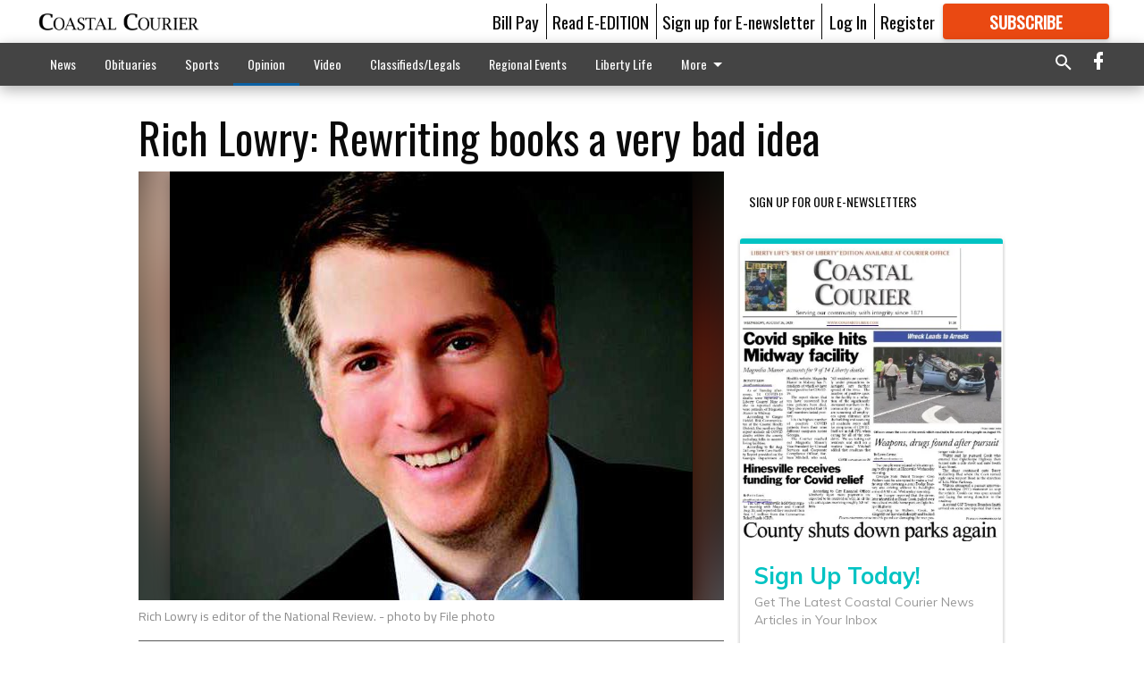

--- FILE ---
content_type: text/html; charset=utf-8
request_url: https://www.google.com/recaptcha/api2/anchor?ar=1&k=6LeJnaIZAAAAAMr3U3kn4bWISHRtCL7JyUkOiseq&co=aHR0cHM6Ly9jb2FzdGFsY291cmllci5jb206NDQz&hl=en&type=image&v=7gg7H51Q-naNfhmCP3_R47ho&theme=light&size=invisible&badge=bottomright&anchor-ms=20000&execute-ms=30000&cb=q7vpi2gyo2qe
body_size: 49000
content:
<!DOCTYPE HTML><html dir="ltr" lang="en"><head><meta http-equiv="Content-Type" content="text/html; charset=UTF-8">
<meta http-equiv="X-UA-Compatible" content="IE=edge">
<title>reCAPTCHA</title>
<style type="text/css">
/* cyrillic-ext */
@font-face {
  font-family: 'Roboto';
  font-style: normal;
  font-weight: 400;
  font-stretch: 100%;
  src: url(//fonts.gstatic.com/s/roboto/v48/KFO7CnqEu92Fr1ME7kSn66aGLdTylUAMa3GUBHMdazTgWw.woff2) format('woff2');
  unicode-range: U+0460-052F, U+1C80-1C8A, U+20B4, U+2DE0-2DFF, U+A640-A69F, U+FE2E-FE2F;
}
/* cyrillic */
@font-face {
  font-family: 'Roboto';
  font-style: normal;
  font-weight: 400;
  font-stretch: 100%;
  src: url(//fonts.gstatic.com/s/roboto/v48/KFO7CnqEu92Fr1ME7kSn66aGLdTylUAMa3iUBHMdazTgWw.woff2) format('woff2');
  unicode-range: U+0301, U+0400-045F, U+0490-0491, U+04B0-04B1, U+2116;
}
/* greek-ext */
@font-face {
  font-family: 'Roboto';
  font-style: normal;
  font-weight: 400;
  font-stretch: 100%;
  src: url(//fonts.gstatic.com/s/roboto/v48/KFO7CnqEu92Fr1ME7kSn66aGLdTylUAMa3CUBHMdazTgWw.woff2) format('woff2');
  unicode-range: U+1F00-1FFF;
}
/* greek */
@font-face {
  font-family: 'Roboto';
  font-style: normal;
  font-weight: 400;
  font-stretch: 100%;
  src: url(//fonts.gstatic.com/s/roboto/v48/KFO7CnqEu92Fr1ME7kSn66aGLdTylUAMa3-UBHMdazTgWw.woff2) format('woff2');
  unicode-range: U+0370-0377, U+037A-037F, U+0384-038A, U+038C, U+038E-03A1, U+03A3-03FF;
}
/* math */
@font-face {
  font-family: 'Roboto';
  font-style: normal;
  font-weight: 400;
  font-stretch: 100%;
  src: url(//fonts.gstatic.com/s/roboto/v48/KFO7CnqEu92Fr1ME7kSn66aGLdTylUAMawCUBHMdazTgWw.woff2) format('woff2');
  unicode-range: U+0302-0303, U+0305, U+0307-0308, U+0310, U+0312, U+0315, U+031A, U+0326-0327, U+032C, U+032F-0330, U+0332-0333, U+0338, U+033A, U+0346, U+034D, U+0391-03A1, U+03A3-03A9, U+03B1-03C9, U+03D1, U+03D5-03D6, U+03F0-03F1, U+03F4-03F5, U+2016-2017, U+2034-2038, U+203C, U+2040, U+2043, U+2047, U+2050, U+2057, U+205F, U+2070-2071, U+2074-208E, U+2090-209C, U+20D0-20DC, U+20E1, U+20E5-20EF, U+2100-2112, U+2114-2115, U+2117-2121, U+2123-214F, U+2190, U+2192, U+2194-21AE, U+21B0-21E5, U+21F1-21F2, U+21F4-2211, U+2213-2214, U+2216-22FF, U+2308-230B, U+2310, U+2319, U+231C-2321, U+2336-237A, U+237C, U+2395, U+239B-23B7, U+23D0, U+23DC-23E1, U+2474-2475, U+25AF, U+25B3, U+25B7, U+25BD, U+25C1, U+25CA, U+25CC, U+25FB, U+266D-266F, U+27C0-27FF, U+2900-2AFF, U+2B0E-2B11, U+2B30-2B4C, U+2BFE, U+3030, U+FF5B, U+FF5D, U+1D400-1D7FF, U+1EE00-1EEFF;
}
/* symbols */
@font-face {
  font-family: 'Roboto';
  font-style: normal;
  font-weight: 400;
  font-stretch: 100%;
  src: url(//fonts.gstatic.com/s/roboto/v48/KFO7CnqEu92Fr1ME7kSn66aGLdTylUAMaxKUBHMdazTgWw.woff2) format('woff2');
  unicode-range: U+0001-000C, U+000E-001F, U+007F-009F, U+20DD-20E0, U+20E2-20E4, U+2150-218F, U+2190, U+2192, U+2194-2199, U+21AF, U+21E6-21F0, U+21F3, U+2218-2219, U+2299, U+22C4-22C6, U+2300-243F, U+2440-244A, U+2460-24FF, U+25A0-27BF, U+2800-28FF, U+2921-2922, U+2981, U+29BF, U+29EB, U+2B00-2BFF, U+4DC0-4DFF, U+FFF9-FFFB, U+10140-1018E, U+10190-1019C, U+101A0, U+101D0-101FD, U+102E0-102FB, U+10E60-10E7E, U+1D2C0-1D2D3, U+1D2E0-1D37F, U+1F000-1F0FF, U+1F100-1F1AD, U+1F1E6-1F1FF, U+1F30D-1F30F, U+1F315, U+1F31C, U+1F31E, U+1F320-1F32C, U+1F336, U+1F378, U+1F37D, U+1F382, U+1F393-1F39F, U+1F3A7-1F3A8, U+1F3AC-1F3AF, U+1F3C2, U+1F3C4-1F3C6, U+1F3CA-1F3CE, U+1F3D4-1F3E0, U+1F3ED, U+1F3F1-1F3F3, U+1F3F5-1F3F7, U+1F408, U+1F415, U+1F41F, U+1F426, U+1F43F, U+1F441-1F442, U+1F444, U+1F446-1F449, U+1F44C-1F44E, U+1F453, U+1F46A, U+1F47D, U+1F4A3, U+1F4B0, U+1F4B3, U+1F4B9, U+1F4BB, U+1F4BF, U+1F4C8-1F4CB, U+1F4D6, U+1F4DA, U+1F4DF, U+1F4E3-1F4E6, U+1F4EA-1F4ED, U+1F4F7, U+1F4F9-1F4FB, U+1F4FD-1F4FE, U+1F503, U+1F507-1F50B, U+1F50D, U+1F512-1F513, U+1F53E-1F54A, U+1F54F-1F5FA, U+1F610, U+1F650-1F67F, U+1F687, U+1F68D, U+1F691, U+1F694, U+1F698, U+1F6AD, U+1F6B2, U+1F6B9-1F6BA, U+1F6BC, U+1F6C6-1F6CF, U+1F6D3-1F6D7, U+1F6E0-1F6EA, U+1F6F0-1F6F3, U+1F6F7-1F6FC, U+1F700-1F7FF, U+1F800-1F80B, U+1F810-1F847, U+1F850-1F859, U+1F860-1F887, U+1F890-1F8AD, U+1F8B0-1F8BB, U+1F8C0-1F8C1, U+1F900-1F90B, U+1F93B, U+1F946, U+1F984, U+1F996, U+1F9E9, U+1FA00-1FA6F, U+1FA70-1FA7C, U+1FA80-1FA89, U+1FA8F-1FAC6, U+1FACE-1FADC, U+1FADF-1FAE9, U+1FAF0-1FAF8, U+1FB00-1FBFF;
}
/* vietnamese */
@font-face {
  font-family: 'Roboto';
  font-style: normal;
  font-weight: 400;
  font-stretch: 100%;
  src: url(//fonts.gstatic.com/s/roboto/v48/KFO7CnqEu92Fr1ME7kSn66aGLdTylUAMa3OUBHMdazTgWw.woff2) format('woff2');
  unicode-range: U+0102-0103, U+0110-0111, U+0128-0129, U+0168-0169, U+01A0-01A1, U+01AF-01B0, U+0300-0301, U+0303-0304, U+0308-0309, U+0323, U+0329, U+1EA0-1EF9, U+20AB;
}
/* latin-ext */
@font-face {
  font-family: 'Roboto';
  font-style: normal;
  font-weight: 400;
  font-stretch: 100%;
  src: url(//fonts.gstatic.com/s/roboto/v48/KFO7CnqEu92Fr1ME7kSn66aGLdTylUAMa3KUBHMdazTgWw.woff2) format('woff2');
  unicode-range: U+0100-02BA, U+02BD-02C5, U+02C7-02CC, U+02CE-02D7, U+02DD-02FF, U+0304, U+0308, U+0329, U+1D00-1DBF, U+1E00-1E9F, U+1EF2-1EFF, U+2020, U+20A0-20AB, U+20AD-20C0, U+2113, U+2C60-2C7F, U+A720-A7FF;
}
/* latin */
@font-face {
  font-family: 'Roboto';
  font-style: normal;
  font-weight: 400;
  font-stretch: 100%;
  src: url(//fonts.gstatic.com/s/roboto/v48/KFO7CnqEu92Fr1ME7kSn66aGLdTylUAMa3yUBHMdazQ.woff2) format('woff2');
  unicode-range: U+0000-00FF, U+0131, U+0152-0153, U+02BB-02BC, U+02C6, U+02DA, U+02DC, U+0304, U+0308, U+0329, U+2000-206F, U+20AC, U+2122, U+2191, U+2193, U+2212, U+2215, U+FEFF, U+FFFD;
}
/* cyrillic-ext */
@font-face {
  font-family: 'Roboto';
  font-style: normal;
  font-weight: 500;
  font-stretch: 100%;
  src: url(//fonts.gstatic.com/s/roboto/v48/KFO7CnqEu92Fr1ME7kSn66aGLdTylUAMa3GUBHMdazTgWw.woff2) format('woff2');
  unicode-range: U+0460-052F, U+1C80-1C8A, U+20B4, U+2DE0-2DFF, U+A640-A69F, U+FE2E-FE2F;
}
/* cyrillic */
@font-face {
  font-family: 'Roboto';
  font-style: normal;
  font-weight: 500;
  font-stretch: 100%;
  src: url(//fonts.gstatic.com/s/roboto/v48/KFO7CnqEu92Fr1ME7kSn66aGLdTylUAMa3iUBHMdazTgWw.woff2) format('woff2');
  unicode-range: U+0301, U+0400-045F, U+0490-0491, U+04B0-04B1, U+2116;
}
/* greek-ext */
@font-face {
  font-family: 'Roboto';
  font-style: normal;
  font-weight: 500;
  font-stretch: 100%;
  src: url(//fonts.gstatic.com/s/roboto/v48/KFO7CnqEu92Fr1ME7kSn66aGLdTylUAMa3CUBHMdazTgWw.woff2) format('woff2');
  unicode-range: U+1F00-1FFF;
}
/* greek */
@font-face {
  font-family: 'Roboto';
  font-style: normal;
  font-weight: 500;
  font-stretch: 100%;
  src: url(//fonts.gstatic.com/s/roboto/v48/KFO7CnqEu92Fr1ME7kSn66aGLdTylUAMa3-UBHMdazTgWw.woff2) format('woff2');
  unicode-range: U+0370-0377, U+037A-037F, U+0384-038A, U+038C, U+038E-03A1, U+03A3-03FF;
}
/* math */
@font-face {
  font-family: 'Roboto';
  font-style: normal;
  font-weight: 500;
  font-stretch: 100%;
  src: url(//fonts.gstatic.com/s/roboto/v48/KFO7CnqEu92Fr1ME7kSn66aGLdTylUAMawCUBHMdazTgWw.woff2) format('woff2');
  unicode-range: U+0302-0303, U+0305, U+0307-0308, U+0310, U+0312, U+0315, U+031A, U+0326-0327, U+032C, U+032F-0330, U+0332-0333, U+0338, U+033A, U+0346, U+034D, U+0391-03A1, U+03A3-03A9, U+03B1-03C9, U+03D1, U+03D5-03D6, U+03F0-03F1, U+03F4-03F5, U+2016-2017, U+2034-2038, U+203C, U+2040, U+2043, U+2047, U+2050, U+2057, U+205F, U+2070-2071, U+2074-208E, U+2090-209C, U+20D0-20DC, U+20E1, U+20E5-20EF, U+2100-2112, U+2114-2115, U+2117-2121, U+2123-214F, U+2190, U+2192, U+2194-21AE, U+21B0-21E5, U+21F1-21F2, U+21F4-2211, U+2213-2214, U+2216-22FF, U+2308-230B, U+2310, U+2319, U+231C-2321, U+2336-237A, U+237C, U+2395, U+239B-23B7, U+23D0, U+23DC-23E1, U+2474-2475, U+25AF, U+25B3, U+25B7, U+25BD, U+25C1, U+25CA, U+25CC, U+25FB, U+266D-266F, U+27C0-27FF, U+2900-2AFF, U+2B0E-2B11, U+2B30-2B4C, U+2BFE, U+3030, U+FF5B, U+FF5D, U+1D400-1D7FF, U+1EE00-1EEFF;
}
/* symbols */
@font-face {
  font-family: 'Roboto';
  font-style: normal;
  font-weight: 500;
  font-stretch: 100%;
  src: url(//fonts.gstatic.com/s/roboto/v48/KFO7CnqEu92Fr1ME7kSn66aGLdTylUAMaxKUBHMdazTgWw.woff2) format('woff2');
  unicode-range: U+0001-000C, U+000E-001F, U+007F-009F, U+20DD-20E0, U+20E2-20E4, U+2150-218F, U+2190, U+2192, U+2194-2199, U+21AF, U+21E6-21F0, U+21F3, U+2218-2219, U+2299, U+22C4-22C6, U+2300-243F, U+2440-244A, U+2460-24FF, U+25A0-27BF, U+2800-28FF, U+2921-2922, U+2981, U+29BF, U+29EB, U+2B00-2BFF, U+4DC0-4DFF, U+FFF9-FFFB, U+10140-1018E, U+10190-1019C, U+101A0, U+101D0-101FD, U+102E0-102FB, U+10E60-10E7E, U+1D2C0-1D2D3, U+1D2E0-1D37F, U+1F000-1F0FF, U+1F100-1F1AD, U+1F1E6-1F1FF, U+1F30D-1F30F, U+1F315, U+1F31C, U+1F31E, U+1F320-1F32C, U+1F336, U+1F378, U+1F37D, U+1F382, U+1F393-1F39F, U+1F3A7-1F3A8, U+1F3AC-1F3AF, U+1F3C2, U+1F3C4-1F3C6, U+1F3CA-1F3CE, U+1F3D4-1F3E0, U+1F3ED, U+1F3F1-1F3F3, U+1F3F5-1F3F7, U+1F408, U+1F415, U+1F41F, U+1F426, U+1F43F, U+1F441-1F442, U+1F444, U+1F446-1F449, U+1F44C-1F44E, U+1F453, U+1F46A, U+1F47D, U+1F4A3, U+1F4B0, U+1F4B3, U+1F4B9, U+1F4BB, U+1F4BF, U+1F4C8-1F4CB, U+1F4D6, U+1F4DA, U+1F4DF, U+1F4E3-1F4E6, U+1F4EA-1F4ED, U+1F4F7, U+1F4F9-1F4FB, U+1F4FD-1F4FE, U+1F503, U+1F507-1F50B, U+1F50D, U+1F512-1F513, U+1F53E-1F54A, U+1F54F-1F5FA, U+1F610, U+1F650-1F67F, U+1F687, U+1F68D, U+1F691, U+1F694, U+1F698, U+1F6AD, U+1F6B2, U+1F6B9-1F6BA, U+1F6BC, U+1F6C6-1F6CF, U+1F6D3-1F6D7, U+1F6E0-1F6EA, U+1F6F0-1F6F3, U+1F6F7-1F6FC, U+1F700-1F7FF, U+1F800-1F80B, U+1F810-1F847, U+1F850-1F859, U+1F860-1F887, U+1F890-1F8AD, U+1F8B0-1F8BB, U+1F8C0-1F8C1, U+1F900-1F90B, U+1F93B, U+1F946, U+1F984, U+1F996, U+1F9E9, U+1FA00-1FA6F, U+1FA70-1FA7C, U+1FA80-1FA89, U+1FA8F-1FAC6, U+1FACE-1FADC, U+1FADF-1FAE9, U+1FAF0-1FAF8, U+1FB00-1FBFF;
}
/* vietnamese */
@font-face {
  font-family: 'Roboto';
  font-style: normal;
  font-weight: 500;
  font-stretch: 100%;
  src: url(//fonts.gstatic.com/s/roboto/v48/KFO7CnqEu92Fr1ME7kSn66aGLdTylUAMa3OUBHMdazTgWw.woff2) format('woff2');
  unicode-range: U+0102-0103, U+0110-0111, U+0128-0129, U+0168-0169, U+01A0-01A1, U+01AF-01B0, U+0300-0301, U+0303-0304, U+0308-0309, U+0323, U+0329, U+1EA0-1EF9, U+20AB;
}
/* latin-ext */
@font-face {
  font-family: 'Roboto';
  font-style: normal;
  font-weight: 500;
  font-stretch: 100%;
  src: url(//fonts.gstatic.com/s/roboto/v48/KFO7CnqEu92Fr1ME7kSn66aGLdTylUAMa3KUBHMdazTgWw.woff2) format('woff2');
  unicode-range: U+0100-02BA, U+02BD-02C5, U+02C7-02CC, U+02CE-02D7, U+02DD-02FF, U+0304, U+0308, U+0329, U+1D00-1DBF, U+1E00-1E9F, U+1EF2-1EFF, U+2020, U+20A0-20AB, U+20AD-20C0, U+2113, U+2C60-2C7F, U+A720-A7FF;
}
/* latin */
@font-face {
  font-family: 'Roboto';
  font-style: normal;
  font-weight: 500;
  font-stretch: 100%;
  src: url(//fonts.gstatic.com/s/roboto/v48/KFO7CnqEu92Fr1ME7kSn66aGLdTylUAMa3yUBHMdazQ.woff2) format('woff2');
  unicode-range: U+0000-00FF, U+0131, U+0152-0153, U+02BB-02BC, U+02C6, U+02DA, U+02DC, U+0304, U+0308, U+0329, U+2000-206F, U+20AC, U+2122, U+2191, U+2193, U+2212, U+2215, U+FEFF, U+FFFD;
}
/* cyrillic-ext */
@font-face {
  font-family: 'Roboto';
  font-style: normal;
  font-weight: 900;
  font-stretch: 100%;
  src: url(//fonts.gstatic.com/s/roboto/v48/KFO7CnqEu92Fr1ME7kSn66aGLdTylUAMa3GUBHMdazTgWw.woff2) format('woff2');
  unicode-range: U+0460-052F, U+1C80-1C8A, U+20B4, U+2DE0-2DFF, U+A640-A69F, U+FE2E-FE2F;
}
/* cyrillic */
@font-face {
  font-family: 'Roboto';
  font-style: normal;
  font-weight: 900;
  font-stretch: 100%;
  src: url(//fonts.gstatic.com/s/roboto/v48/KFO7CnqEu92Fr1ME7kSn66aGLdTylUAMa3iUBHMdazTgWw.woff2) format('woff2');
  unicode-range: U+0301, U+0400-045F, U+0490-0491, U+04B0-04B1, U+2116;
}
/* greek-ext */
@font-face {
  font-family: 'Roboto';
  font-style: normal;
  font-weight: 900;
  font-stretch: 100%;
  src: url(//fonts.gstatic.com/s/roboto/v48/KFO7CnqEu92Fr1ME7kSn66aGLdTylUAMa3CUBHMdazTgWw.woff2) format('woff2');
  unicode-range: U+1F00-1FFF;
}
/* greek */
@font-face {
  font-family: 'Roboto';
  font-style: normal;
  font-weight: 900;
  font-stretch: 100%;
  src: url(//fonts.gstatic.com/s/roboto/v48/KFO7CnqEu92Fr1ME7kSn66aGLdTylUAMa3-UBHMdazTgWw.woff2) format('woff2');
  unicode-range: U+0370-0377, U+037A-037F, U+0384-038A, U+038C, U+038E-03A1, U+03A3-03FF;
}
/* math */
@font-face {
  font-family: 'Roboto';
  font-style: normal;
  font-weight: 900;
  font-stretch: 100%;
  src: url(//fonts.gstatic.com/s/roboto/v48/KFO7CnqEu92Fr1ME7kSn66aGLdTylUAMawCUBHMdazTgWw.woff2) format('woff2');
  unicode-range: U+0302-0303, U+0305, U+0307-0308, U+0310, U+0312, U+0315, U+031A, U+0326-0327, U+032C, U+032F-0330, U+0332-0333, U+0338, U+033A, U+0346, U+034D, U+0391-03A1, U+03A3-03A9, U+03B1-03C9, U+03D1, U+03D5-03D6, U+03F0-03F1, U+03F4-03F5, U+2016-2017, U+2034-2038, U+203C, U+2040, U+2043, U+2047, U+2050, U+2057, U+205F, U+2070-2071, U+2074-208E, U+2090-209C, U+20D0-20DC, U+20E1, U+20E5-20EF, U+2100-2112, U+2114-2115, U+2117-2121, U+2123-214F, U+2190, U+2192, U+2194-21AE, U+21B0-21E5, U+21F1-21F2, U+21F4-2211, U+2213-2214, U+2216-22FF, U+2308-230B, U+2310, U+2319, U+231C-2321, U+2336-237A, U+237C, U+2395, U+239B-23B7, U+23D0, U+23DC-23E1, U+2474-2475, U+25AF, U+25B3, U+25B7, U+25BD, U+25C1, U+25CA, U+25CC, U+25FB, U+266D-266F, U+27C0-27FF, U+2900-2AFF, U+2B0E-2B11, U+2B30-2B4C, U+2BFE, U+3030, U+FF5B, U+FF5D, U+1D400-1D7FF, U+1EE00-1EEFF;
}
/* symbols */
@font-face {
  font-family: 'Roboto';
  font-style: normal;
  font-weight: 900;
  font-stretch: 100%;
  src: url(//fonts.gstatic.com/s/roboto/v48/KFO7CnqEu92Fr1ME7kSn66aGLdTylUAMaxKUBHMdazTgWw.woff2) format('woff2');
  unicode-range: U+0001-000C, U+000E-001F, U+007F-009F, U+20DD-20E0, U+20E2-20E4, U+2150-218F, U+2190, U+2192, U+2194-2199, U+21AF, U+21E6-21F0, U+21F3, U+2218-2219, U+2299, U+22C4-22C6, U+2300-243F, U+2440-244A, U+2460-24FF, U+25A0-27BF, U+2800-28FF, U+2921-2922, U+2981, U+29BF, U+29EB, U+2B00-2BFF, U+4DC0-4DFF, U+FFF9-FFFB, U+10140-1018E, U+10190-1019C, U+101A0, U+101D0-101FD, U+102E0-102FB, U+10E60-10E7E, U+1D2C0-1D2D3, U+1D2E0-1D37F, U+1F000-1F0FF, U+1F100-1F1AD, U+1F1E6-1F1FF, U+1F30D-1F30F, U+1F315, U+1F31C, U+1F31E, U+1F320-1F32C, U+1F336, U+1F378, U+1F37D, U+1F382, U+1F393-1F39F, U+1F3A7-1F3A8, U+1F3AC-1F3AF, U+1F3C2, U+1F3C4-1F3C6, U+1F3CA-1F3CE, U+1F3D4-1F3E0, U+1F3ED, U+1F3F1-1F3F3, U+1F3F5-1F3F7, U+1F408, U+1F415, U+1F41F, U+1F426, U+1F43F, U+1F441-1F442, U+1F444, U+1F446-1F449, U+1F44C-1F44E, U+1F453, U+1F46A, U+1F47D, U+1F4A3, U+1F4B0, U+1F4B3, U+1F4B9, U+1F4BB, U+1F4BF, U+1F4C8-1F4CB, U+1F4D6, U+1F4DA, U+1F4DF, U+1F4E3-1F4E6, U+1F4EA-1F4ED, U+1F4F7, U+1F4F9-1F4FB, U+1F4FD-1F4FE, U+1F503, U+1F507-1F50B, U+1F50D, U+1F512-1F513, U+1F53E-1F54A, U+1F54F-1F5FA, U+1F610, U+1F650-1F67F, U+1F687, U+1F68D, U+1F691, U+1F694, U+1F698, U+1F6AD, U+1F6B2, U+1F6B9-1F6BA, U+1F6BC, U+1F6C6-1F6CF, U+1F6D3-1F6D7, U+1F6E0-1F6EA, U+1F6F0-1F6F3, U+1F6F7-1F6FC, U+1F700-1F7FF, U+1F800-1F80B, U+1F810-1F847, U+1F850-1F859, U+1F860-1F887, U+1F890-1F8AD, U+1F8B0-1F8BB, U+1F8C0-1F8C1, U+1F900-1F90B, U+1F93B, U+1F946, U+1F984, U+1F996, U+1F9E9, U+1FA00-1FA6F, U+1FA70-1FA7C, U+1FA80-1FA89, U+1FA8F-1FAC6, U+1FACE-1FADC, U+1FADF-1FAE9, U+1FAF0-1FAF8, U+1FB00-1FBFF;
}
/* vietnamese */
@font-face {
  font-family: 'Roboto';
  font-style: normal;
  font-weight: 900;
  font-stretch: 100%;
  src: url(//fonts.gstatic.com/s/roboto/v48/KFO7CnqEu92Fr1ME7kSn66aGLdTylUAMa3OUBHMdazTgWw.woff2) format('woff2');
  unicode-range: U+0102-0103, U+0110-0111, U+0128-0129, U+0168-0169, U+01A0-01A1, U+01AF-01B0, U+0300-0301, U+0303-0304, U+0308-0309, U+0323, U+0329, U+1EA0-1EF9, U+20AB;
}
/* latin-ext */
@font-face {
  font-family: 'Roboto';
  font-style: normal;
  font-weight: 900;
  font-stretch: 100%;
  src: url(//fonts.gstatic.com/s/roboto/v48/KFO7CnqEu92Fr1ME7kSn66aGLdTylUAMa3KUBHMdazTgWw.woff2) format('woff2');
  unicode-range: U+0100-02BA, U+02BD-02C5, U+02C7-02CC, U+02CE-02D7, U+02DD-02FF, U+0304, U+0308, U+0329, U+1D00-1DBF, U+1E00-1E9F, U+1EF2-1EFF, U+2020, U+20A0-20AB, U+20AD-20C0, U+2113, U+2C60-2C7F, U+A720-A7FF;
}
/* latin */
@font-face {
  font-family: 'Roboto';
  font-style: normal;
  font-weight: 900;
  font-stretch: 100%;
  src: url(//fonts.gstatic.com/s/roboto/v48/KFO7CnqEu92Fr1ME7kSn66aGLdTylUAMa3yUBHMdazQ.woff2) format('woff2');
  unicode-range: U+0000-00FF, U+0131, U+0152-0153, U+02BB-02BC, U+02C6, U+02DA, U+02DC, U+0304, U+0308, U+0329, U+2000-206F, U+20AC, U+2122, U+2191, U+2193, U+2212, U+2215, U+FEFF, U+FFFD;
}

</style>
<link rel="stylesheet" type="text/css" href="https://www.gstatic.com/recaptcha/releases/7gg7H51Q-naNfhmCP3_R47ho/styles__ltr.css">
<script nonce="y8Y7Uh_db12LBr1hv8irjQ" type="text/javascript">window['__recaptcha_api'] = 'https://www.google.com/recaptcha/api2/';</script>
<script type="text/javascript" src="https://www.gstatic.com/recaptcha/releases/7gg7H51Q-naNfhmCP3_R47ho/recaptcha__en.js" nonce="y8Y7Uh_db12LBr1hv8irjQ">
      
    </script></head>
<body><div id="rc-anchor-alert" class="rc-anchor-alert"></div>
<input type="hidden" id="recaptcha-token" value="[base64]">
<script type="text/javascript" nonce="y8Y7Uh_db12LBr1hv8irjQ">
      recaptcha.anchor.Main.init("[\x22ainput\x22,[\x22bgdata\x22,\x22\x22,\[base64]/[base64]/[base64]/KE4oMTI0LHYsdi5HKSxMWihsLHYpKTpOKDEyNCx2LGwpLFYpLHYpLFQpKSxGKDE3MSx2KX0scjc9ZnVuY3Rpb24obCl7cmV0dXJuIGx9LEM9ZnVuY3Rpb24obCxWLHYpe04odixsLFYpLFZbYWtdPTI3OTZ9LG49ZnVuY3Rpb24obCxWKXtWLlg9KChWLlg/[base64]/[base64]/[base64]/[base64]/[base64]/[base64]/[base64]/[base64]/[base64]/[base64]/[base64]\\u003d\x22,\[base64]\x22,\[base64]/DglrCkcK/[base64]/MnlUwo7Dog42FsKAw6jClkInAVvCsDVIwr1+NcKPGjzDu8OmE8KxSjtkYQEYIsOkKj3CjcO4w44hD3A0wqTCukBkwpLDtMOZcysKYSZQw5NiworCl8Odw4fCrjbDq8OMKsOMwovCmyjDk27DoiZpcMO7dDzDmcK+UMOVwpZbwp/[base64]/DncKvw6dTw5BHZgk0Umc8YsOUVBbDj8K/[base64]/wr3DtSTDqsKuw6nDm8OawovDo3VRNBkDwp8ldD/Dk8KCw4YPw5k6w5wWwo/Ds8KrIBs9w65Aw5zCtWjDjsO3LsOnMcO6wr7Di8K+bUA1wrM7Wn4rKMKXw5XCtSLDicKawpAKScKlLTcnw5jDgk7Duj/CkU7Ck8OxwqlFS8OqwpXCpMKuQ8KGwo1Zw6bCg27DpsOoeMKzw4wBwrN/[base64]/DkGskXEdZTMKNw5UNN8KbIcOHRsO9XMOOVD4ZwqFMMj/Du8K6wrDDkWjCnFMQw7tDFMOYOcK8wrTDmkZpZMO2w6HCnDFcw6/ClcONwolww5PClcKjIx/[base64]/DtW0rTMKJw5BBEcOXLEfCrcKDwp3DjA7DgMOaw4kWw4o3AsOgZcKLwpTDiMKzZgfCr8OXw5PCq8OXNjrCrVPDiC0bwpA0wrHDgsOYRk/DiBHCssO3JQXCmcOXwqx3AMOiwpIPw6EHXDIDSsKMBWzCoMOZw4Biw5bDosKqw5kSDijDrUDCmzgvw781wowEMFRhwodDYgHDnAw8w6PDpcKOXjRGwolow6M3wprDvjzChDbCh8OswqnDgMKscCEfNcKUwrnDnBjDsC8fF8OkE8O3wotUB8O/wqnDj8Khwr7DgMOOEBF+chzDiXrCj8OYwrnCrgAXw4DCrcO5AWnCmcKOWsOuGcOuwqvDiynCsD0+SFTDrDQqwoHDhnFDQcKIBMK+V3jDiGTCqEoTbMOXHMO/wrvCsk0Bw7zCmcKQw4l/[base64]/[base64]/[base64]/DgsKfKMKibcKxwrjCtcKvwo7DkMKdNMO5woAVwp1Kd8OQw6jCg8OMw4PDicKtw7PCnyI0wprCl3ltBnXCiCfColo4wrfCisOzWMOCwrjDhsKiw7EXRXvCrBzCpMKCwozCojVKwpMdWMOnw6LCvMKzw6TCocKIJMObK8K0w4PDrsOww6TCrT/CgUwUw7rCgCzCrFBKw5jCuU0AwpfDixpbwp/CrkLDi2vDj8KwMsO1GsK1WsK3w6UUw4TDi1LCl8OKw7oKw4khPgc4wrRRCXxFw6Q9wohlw7Iuw6/CmsOpc8O4wpPDm8KZJ8OlK0R8JsKGLSTDrEDDsR/CocKyHcO3McOBwpY3w4DCnFbChsOew6DDmcKlTlRuw7UdwoHDqsKkw5EgEVALcMKjU1/Cv8OUZAPDvsKeRsKcYU3CmR8rTMKJw5LCtynDscOIYWU6wq8FwpBawppAAUc/[base64]/Dgmw5A0gWGMO0wqU8fMKAw5siXnnCkMKNYhXClsOIw4QKw47Cm8Oww6pKaCgow7DCjTRaw5M2WSEZw7PDl8KSw43DhcK3wqd3wrrCuyg5wpLCiMKTGMOFw7JgT8OnChzCuVDCoMKww7zCgH9FQ8OXw6UGVlYdfEvCsMOvYU/[base64]/[base64]/CucOVO8O0w47DnS96w4fCjGl+wpBDwrrDrSTDgsOEwqRKN8K3w5zDq8Otw4LDq8Kdwr5HYCvDhBMLRcOOwqvDpMKEw7HDucOZw5PCp8OKcMOmTnHCmsOCwo4lMkl0JcOvPlDCmMKdw5DCvMOYdcKbwp/CnnDDqMKqw73DmEMnwpvDm8KueMODJcOAZ3pvS8KUbSJCCSfCuEktw65ZOll9CMOOw6HDqlvDnnfDvMOILcOOQMOMwrfCqcKzwq3ClSYPw7Fcw4UlVVsJwrjDpcK+HWMbb8O+wqVydMKvwq/CjyDDm8KRFMKBXMK4ScORdcKZw4FxwpB4w6M9w6IMwpIvVzzCnhDDiX0Yw54jw5oVfSrClMK0woTDusOyCDfDrATDicKgwq3CtTRNw7/DhMK7asKURcOewpfDmm1PwrrCpQnDr8OpwrfCksKnOsK2Fy8Qw7XCuFVXwqYXwoNsJWIbL3HDncK2w7dhcyZ2w6bCqBbDjTHDgQplbWBsCCMowqNBw4/CkcOywo3ClsK1Y8OLw6QVwrhcwoYcwq7DrsO7wrnDlMKEG8KxDiQTUUNIc8KGw4UFw5Mawo10wq7CoGE4ZlAJccKvDMKDbH7CusOLcFhyw5XCscOlwqzDh3HDumfCnsO2w4vCkMKVw4ApwrPDtcOdw5TCgVhwCMK/w7XDqsKbw7R3bsOZw5rDhsOFwqA+U8O7FCTDtFkGwqfDpMKCPl3CuCtUw54sWA5iKlXDkcOeXCssw4lywq01YDgOb0UpwprDi8KCwqUvwoMnLzZfX8KmLjhhN8Khwr/CosK7AsOcccOow5jClMKBIMOjPsKOw5RRwp48woLCoMKHw58iw5ROwoHDmsKXNcOYGsK6XWrCl8KYwqp3V0LDt8O1Q2vDmx/[base64]/CjV9Bwq0jw50vw4TCsMKje8KRw7cMBsOQd8KaQxPDhsKwwpQRwqnCpTPDm2k0ZE/CmEAMw4HDqwsUNAvChwLDpMOUHcK6w4okeDfDscKSGVYNw4XCp8OWw7rCtMK5f8Orwr1vNkLCscOMSWQUw5jCr2zCrMK3w5LDjWPDuW/[base64]/[base64]/Cp8KFw5ZIwqgWwq/DlkDCgwnCiToka8O8w6xLw5bDk0fDs3PDgiYjDB/[base64]/aWzCl13DmsO9w7vCkQzCvMKCw6hXw6bDrAhwGlAEIWxCw7YRw4/CvDrCuwXCrk5IwrVIOHZOEQfDgMKwEMOdw7xMJQNNIzvChMK/ZWdCRFMCQcOIEsKmFjNmew/CssOtf8KIHmdHTiRXciw3w7fDvzN6AcKfwp7Ct23CqgZdw50tw7QRAG8gw77CqnDCuHzDsMKpw5trw7A2UcKEw5J0wonCl8KVFm/ChMOvUsKvG8KVw47Dg8K0w4bCnRHCsioLA0TCiTFjFVTCusO/w40qw4TDvsKXwqvDqhEUwrgWNnTDhx8zwoPDqRDDo1hawpjDlXPDoCvCvMOiw5o9C8O5JcK7w4nCpcKiTVhZw4TDm8K2dUgwSMKEWynDki06w4zDq056T8OSwrt0PDvDhnBpw4/Ci8O4w4wKw61Rwr7DscKjwpBwOBbDqxBAw41zw57CpsKIK8K7w4bChcK9TTdZw7oKIsO/HhrDtUd3UXfDqMKWfhvCrMK5w57DvmxHwprCmsKcwqEYw5jCssOvw7XCjsKJH8Kyd2pHTcOiwrwTXn/CvMOFwrXDrlrDusO2w7HCq8KvZnFWaTLCoSLCvsKhIifDrhzDiRXDq8KUw7F0wr5ew5/Cn8K1wp7DnsKDf2XDt8KSw7N8Ax8/wpomJcKlPMKKIsOZw5JewrfCh8Oiw7xUCsKFwqbDqwMEwpvDlMOhVcK5wqgTXMKMccOWI8OWc8O1w4zDjA3DmMKAK8OEX1/CuxHDq3cqwoQnwp7DsGnCvkbCsMKfccOwbhLDo8OUKcKLd8KLHirCpcOaw6TDklpfA8OYHMKAw5PDhDHDu8OTwozDisK/a8Kmw4bCmsOCw67DrjgbHcKnV8OfBwoyb8OlEijDiWHDrsKYY8OKXMK7w6rDk8KEJivDicK0wpLCrWJ0w7fClhM6RsO/HCZrworCrQ3DkcK3wqbCl8K/w5Z7M8OBwpfCi8KQOcOew6UAwr3DjsKywrrCvcOzTSgZwq4zQV7DnAPCu37Ch2PDskDDtMKDSx41wqXCp1zDggEOZVXDjMODDcOow7zCtsK9IcKKw6vDqcOuwo5WLE47ehAzSiI/w5fDi8OpwqjDvGwcSTMbwpLCtn52dcOOCEV+ZMO3Jl0dfQLCpsOnwqQhCVbDmTXDvjnCvsKNXcKyw5NIScOBw6bDnkfCqkHCoT/Dh8K3EV8mw4E6w53CpVXCjGQHw7BnEQcVUMK/N8Oiw7bCvMOmUVXDtsKYRcObwoYmaMKWw50Qw5zCjjtYfsO6Yy1kFMO6wp1Gw4LDnh7Cklxxc3vDksK7wqAFwoPCpmzCi8K1wp9rw4pUPg7CvzhiwqfCgMKcHMKCw4Fwwox/V8O8PVocw47CuyLDgsObwoAFbEcNXmjCvXTCnjQTwpfCmiHDlsOCXXjDmsONTT/DksKiD3UUw6XDoMOdw7DDusKlDQ4OQsKqwpsNNE4hwok7N8K9TcKSw5p6QsKBJjInesOdZ8OJw73ChcKAw4V1eMONFj3CvsKmFjLDvcKWwp3CgF/CrMOwA157PsOOw7zCtH4yw47DscOzSsO7woFEGsKhFjLDuMO0w6bClR3CrkdswrUBPFpcwp3DuFJ8w4EXw6bCgsO6wrTDgcOWLxUhw5Rjw6NHM8KNeFfCjSLCoD5qw5/ClMK5AsKiQnVQwqxFwpDCjxQLbhQCO3dOwoTDnMKXP8Okw7PCm8OGKhR7CBxEUl/DvxLDnsOtW3LClMOLPcKEa8K+w6wqw7oewozCg0tNesOEw6sHEsOFw7jCv8OzF8OjcR3CtcK+C1fChcO+MMKNw5DCiGjCksOIwoXDh0XChVLCvlXDtRUqwrUQw4ApTsO6wqBtVhVMwo/DowTDlsOhWcKbJXDDm8KBw7bClWkfwoQMQ8Opw68dw4xbCMKEVsO8w5FzLWoeBsKPw7F9Y8Kkw5/CnMOwBMKyC8Otw43Dq2YiIFE4w6t0D1PDkS3CoXVQwp7ColluKMKHw77DvMO5wodKw7rCh1N+CcKMUsK/wo9Kw7bCocKDwqDCpMKzw6/Cu8KoSTHCmh1jUMKYAUhpUcOPJsKewqbDgMOhSybCsDTDuy3ChDVjwpVMw50/[base64]/wpLCrW9XSmB4SMOqwrs2w4EHwr1SOEvCsVkww4weZkbDuy/DiQPDrMORw7HCtRdECcOMwrXDjMOwI1AOU19pwrIGe8K6wqzDn1Nawq5cRxk4w5B+w6PCmRQsYzVWw7kEXMOSCsKawq7CmcKTw7VYw5jCnALDm8O+wpIWA8KfwrFSw4lxPU91w4JVacKPKDbDj8OPFsOTRMKaK8OxKMOQZ03Cq8OmBMOKwqZiFjkTwr/CnWjDgyXDv8OuGAbDtWU3woBaMcKHwqYaw6xKQcKrK8ODJSoBES8Bw5gSw6rDqBvDqHEyw4nCusOFSi8lWMOXwprCkmcIwpFEZsOrworCk8KdwofDrHTCkWEYcm0YBMKLLMKPPcOXTcKZw7I/[base64]/CqMKBwr4mRk8jeSRxw7c0S8K1GHt+OmgVFMO/LsOxw48/civDqjQCw4MJwpZfwrnChCvDpMK4blshDMKbFEAOFkjDunAzJcKIw7A9Y8KqTUbCiS0rDw7DjMOYw4PDjsKIw4vDgGbDisOMP2HCh8Odw5rDtMKTw4NlLl4Ww4AYIMKDwrFiw6gWC8KCL3TDg8KCw5LDjMOjwo/Diy1Wwpw/e8OOw6LDvg3DicKrE8OQw5kfwp46w7lXw5FETXXCj3srw51wMsKPw4AjGcKWQMKYAyEawoTDlBPCnF3Co1XDlnvCqV3DnFs1QSjCm2XDtU9DfsOLwocNwpN4woc/wqtrw55jfsOZKjzDsRR+CcK/w4Yrfih1wqxXK8Krw5Rzw6/Cg8Ogwr1lAsOKwr5dCsKNwqfDtcOcw6nCsjx4wp/CqmknBMKfdsKpbMKMw7Bowq4Kw7x5RHnCpMKILHbDicKKBFd/[base64]/[base64]/DrhMaO8OTFltMwofDi8K+w6DDty0Fd8O4DsO/w7h1AMOuC3JKwqsjOcOBw5Riw58ew6zDtx4+w7XDh8O4w5DCgMOJBUEtKcOsCwrDuHbDmwQfwr3CvMKswpvDmT/DkcKjIALDh8Ofwp3Cn8OcVSHCvHfColU9woXDh8KsIcKSW8Kaw4BAwozDkcOtwrtWw57CrcKBw6HCkRfDl3R5ZMObwrgWLlDCj8KSw4nCgsOKwpXCh0/CtMOuw5jCuTnDmMK4w7XCscKAw6x+DzNJLsKZwpkewpxfMcOpHWkwcsKBPkXDsMKaFMKJw7TCvCTCgxVhGT99wrrDiQ4ARmfCtcKlPgDDm8ODw5BvDXLComTDu8OTw74jw4/[base64]/XMK0eMOwwo7CoicTwprCsDg8w7zDhMOjwoFfwrbCmDPChnzClMKkSMKEB8O6w5gBw6FewoXCicOBZXJqcDzCk8Khw5FSw5XCj1wzw6UnI8KZwrvCmsKxH8K8wo3DtMKPw4Mcw7pfFnUwwqw1IwXCiXHDkcOTPFPCgmbCsgQED8OiwrHDmUYrw5LCosKAPAhpw4/Dr8OZYMKQIzLDtxzCnAgEwpJSYTXCjsOqw4kVIl7DrQfCoMOvOx7Dp8KVICNdPsKdCxhowpfDm8KEQHw4w5d/Uhcfw6Y3WT3DkMKUwrMiAsOAw7zCrcOdUw7CrMOSwrDDpxnDo8Kkw5YFw6pNKzTCusKlKsOEdhzClMK8GUrCr8O7wrxXWgs3w6l6KEdqfsO/[base64]/[base64]/CpS/CscKMw4HCgg56fhAAwocqwobCk0jDo1DCjw8XwqTCoUfCr0/CqgfDv8K8w5Ilw6RuMGvDjMKawoMYw7U4D8Kow77DocOnwrfCpyBRwrjCjcOkDsOYwrPDjcO4wqxEw4zCt8KSw6gAwoHDscOiw7New6/Cm1UZwoHCusKOw6B7w7MHw5sMMcO1WQrDkGzDj8K6wpwVwqfDqcOoSmHClcK8w7PCvBJnKcKmw6RzwqjChMKNW8KIAxjCtS3CigDDvH0LS8KVdhLCmsOywrxMwoxFdcOZw7XDuAfDusOnAn3CnUAKIMOge8KzEkLCowzCukPDh0N2b8Kkwr/DsR5AE1p/[base64]/CgGvDmhbCjB3CscK+w5R6wpTDh8Kmwr/CrwxmRsOVwo3DoMKAwr4jc2HDgMOuwocXc8K+w4nCh8Ogw6vDj8Kkw7DChzzDmMKFwoBJwrFlwpgwUcOST8KmwpNAMcK1w6PCocOUwrg+Yx0ReiDDuWnCnE/DqmPCllMGY8KCd8OcH8KTZDF3w74WAB/[base64]/DgsKew6DCiiRJOsOZOjATw4NEw5fDsVDCrcK2w4Bow6/CksO0JcOMNcKPFcKjDMOBwqQyVcO7FWcOcsK3w5PCgMOAwoXCrcK8w5jChsOSM0J/ZmXCjMOqG0QVcQAcYjdAw7TDssKLASbCnsOtE1nCuHdLw4oew5vDusK7w5JJDMK7wr0BfAXClMOUw6ppLQDDmXFyw6/[base64]/[base64]/Dg8Kbw58+w4/DpEFpDsODw6knw4LDkR/CjRLDiMK9wrfCgTfCpMK6wq3Dr1DClMK6wp/[base64]/Co8Ovwo5sVFHClHZwwp/DkcKvZcKoIxfDmQEUw5Qbwot/[base64]/CtwU7Z8Kowrllw4t3dcOnAh3CgcOZFMKRK17CvMKlwpk4wo8rBcKpwqjCkRACw6PDt8OtAAXCsl4bw6tUw43DmMO2w5k7wojCngMBw6sgw68rQErCj8OLDcOkF8OaFcKnbsKTAUR7LioETzHCgsOKw57CvVF/wpJDwpXDksOxc8KPwonCgg0xwqZ9djnDvX7DgBptwq8iCzbCsCo+wqAUw6ENFsOffG50w4cVSsOOMHwHw75Qw5HCs21Jw41awqQ2w5/DojJLUTVqOMO3RcKPNcKoI2oXf8O4wq/CucKjw5c/F8KZA8KZw4bCtsOEAMOAw4nDt158HcK2XHYresKww5dRYEzCocKywrxwEkxLwqUTd8OlwpYfY8O4wqrCr2BoPAQjw7IOw44wEzJsQMOWc8OBPRDDicKTwonCsXBGX8KpfXQvwr3DhcKcM8KnXcKkwol3wqLCqxc7wqc/aQvDoWAGw48CNV/CmcO8QTF4Q3jDv8OnTSTCiRrDohgncQxIwoLCqkjDq1d5wq/Dsh4wwpIiwrwADsOgwphJUk3Du8Kpw7N+JyYeM8O7w4fCsGMXEBzDjgrCpMO2w7x9w6bCvGjDk8ONR8KUwrHDg8O2wqJSwpgBw5XDusOowptRwoNKwqDCj8O4HsO9OsK1cmVOGsO7w4PDrcOLFcKww5nClV/DqsKZSgfDuMOmBRFFwr5hXsONSsOdAcOkP8KJwo7CqD0HwoVHw6E1wo0Vw4LCo8KuwqXDlVjDvHXDm3p+c8OdRMO0wqJPw77DiSDDlMOneMONw6ceQRA7wo4bwqI+SsKAw6wsfiMQw7/Ckn5WUMOkeUvCgRZfwqElUgfCm8OXFcOiw73Cn2Q/w5TCrcKqWyfDr3BWw5UyHcK6W8O2UyFwBsOww7DDnsONeixcZDYVwpLCunrCqR/CoMOwQRoPOcKgJ8OtwrhDJMOJw4fCmCrCiz/CiBHDmlpOwrkzdWRyw6HCssKSUB7CpcOAw6zCpCpZwpUjw4XDqlXCuMKoIcKpwqLCmcKjwoLCiWfDscOtwqQrN3DDn8KPwrHDvR50w7prCRPCmSdBTMOkwpPDkwxYwrgpPH/Co8Kdf0xTaUIqw7jClsOKe2rDjSEgwrMNw53CscKHWMKAAMKXw7xyw4VsOcK1wpLCn8KhRyDCp3/DjjsCwobCmgJUO8O9YnJSIFRMw5jCi8OvPjdUVk3Dt8KYwqgIwonCmMOzXcOHdcKGw6HCpDttbHPDrCBLwoAyw5/DkMOyUzt/wrDCvXRvw6HDscOnEMOrdcKGWhguw6/Dqy3Dl3fCkHogZ8KvwrdeQC4XwrxvbjLCuzs0bsOLwoLCvxx1w6/CtD3Co8OtwqXDgTvDl8KnMMKHw5fCrTDCiMO+w4nCkAbCnXpHwrYdwoUPMHnClsOTw4bDsMOPfsOSQy/[base64]/[base64]/DtmjCpMOxahjCp8K/NzVCw6LCvsK3w4RNfMKawqE2w4Baw74vDy0xdMKkwo4KwoTDn03DjcKsLzbCuj3Ds8KVwrRbQ2s3OVvCvcKuJ8KHfcOtXsOSw6M1woPDgMOWMsOOwq5OMMO9OnTCkjFxwqzCr8Osw4wMw4PCusK9wrcdfcK5Z8KUGMKfdcOgDCHDngxew71Iwr/[base64]/w5dJw6l/Yyl+Q8K6fRrDrMKZMMOEPENOWzLDk3VQwoDDj0B+FcKFw4duwpNMw4M5wp5Eel9hA8O4UcOgw4V/w7t6w7TDsMKdC8KdwpNGKRYXbcKswqBzDg87agUzwrnDr8OoPMKcFsOGFjzCqSPDpcOOGcKvKE1gw5fDh8OxWcKjwrcwMMKVBm7CssOlw6TCi3rCmCV0w77ChcO+w545RUtpa8K1DhbClkDDh3A3wqjDoMOIw7zDvADDnA5RIRtIZsKIwrQnQcKfw6Jcw4F/HMKpwqrDpcORw740w4nCoSRONRTCtsOGwphmVcKtw5jDosKMw5TCthAqw4hAazdhaC8OwoRWwphow6x0E8KHNcOow4jDjUgaJ8Okw6PDs8OSPRt5w4TCvBTDgg/DslvCl8KaYAZvEMO8bsOrw6hvw7nCnXbCtMOqw5rDicOfw7UgIGRYX8O1RT/CvcO2ISwjw4BGwo3DlcOewqLCssKdwpjDpDFrwrfDocKOwqxvw6LDsihzwq7DrsKWw45NwrApD8KSQcOtw6HDkB99TTdKwpfDncKgwrvCn1PDtF/CoyvCrFvCsxjDmHQ3wrkUB2HCqsKaw7LCgcKuwoFqIjPCi8KDw57DhVhNBsKMw4XDuxxRwrlQJW0twqYKeXPDmF9vw6wQAnl9wo7CuWcbwo5pK8KhazrDq1PCn8Ozw4/Ci8KKMcK0w4gOwpXCn8OIwrF0BMKvw6PDgsK6RsK2ax/[base64]/w6VhwpsMw6HCowXDv01FXGNIJ8KOw6cvZMO9w67DvEbDs8OIw5BiecOqfSzCpMOsIjsuCiMywr9cwrlEbU7DicOsZlHDmsKEKkQMw49oF8Okw7nCiivCoX7DinfDg8OGw5/Ck8O+T8KbfWTDsXF/wptDcMKhwrkMw64RJsOfGhDDmcOIesODw5/[base64]/[base64]/[base64]/DgMONWw7DpTN7w4XCscOCwrDCvcOkXiRGZwkOWsKawr19CcO7HGcgw78rw57CgCHDncOXwqofS3tfwr18w4lcw5nDiRjCt8ODw6c/wr91w7DDjk9vO3fDnR/CuW4mPggfD8KRwqF0fcO1wrjClsKDK8O2wrzCqcOvGg5tMALDp8OUw7ExSRbCokUfBAwcBMKULgTCicKKw5YRQzVnaA3DmMKPJcKqO8OQwrTDvcO/MErDtEjDvhMrwqnDoMKBfm3CnS9bYTvDjXUpw48bTMOsABfCrDrDksKSfFwbKwDCijYGw7E1WlVzwpFTwrFldmLDvcKmwpbCi0t/YMK3ZcOmFcKwVR0bOcK3bcKFwpwIwp3CtxdlJwjDsBEQE8KjLlV+JwoGH1YFAEvCj0fDjjXDrQcJwpsZw69tGcKTDkkRB8K/w7DDlsOcw5/Cr0pAw7UeYsK+eMOeE2XChU4Dw4tRKFzDtQjCgcO8w5DCrXxMYjPDsDdFWMOzwr5KMSZudm1VU2RJLXHCoHTClcKPFhjDpjfDrBjChQHDvi/[base64]/DoiFfFMKBw4jClsKpA8O5wpcow5XDrsKQw5HDicOZwrHDkMKQEjw5ZWQawq9sJsOiLcKdQgZyYjFOw7bCh8ONw71TwonDrHUrwroYwoXCkAHCkANIwpPDmBLCpsKHRzZDQkfCj8K/WMKkwrEnU8K1w7LCmjbCl8KKLMODEB/DkwgZwrbCvS/CiAsPbMKRwrTDsCjCvMOCIMKKb2kfX8Osw4QmBy3DmifConZIBMONTsO8wpPCuH/DrsOFSWDDsg7Dhh4hJsKkw5nChijCiEzCk3nDkkzDojnCnjJXLCPCqcKmBcOMwqPClsOWSS4+wo3Dl8OLwokiVBgINcKLwpNvOsO+w690w67Ch8KPJFUdwpDCuSEBw4bDmGlOwpBXwrpcY1HCqMOOw73DtcKuUiHCv1DCs8KRH8O2wrs/U17DjknDhnkPLMOiw5B1V8KNAynCnEbCqxtnw4xgF0zDlMKfwroTwo/Dq1PCiW9LNl5nPMOIBhoUw5M4BcO6wpI/wpVfWEhww7wRwpnDnsOaEMKAw6zDoirDi3YbRUfCscK1JClcw5rCviDCgMKhw4ASVxPDmsOwFEXCkcO+PEokLsK8U8Omw75rT3nDgsOHw53DoQDCr8OzRsKmZMKyf8O+eggiF8KRwrHDsFAawoQWBGbDuT/DmQvCi8OuJAsaw4DDq8OCwpHCoMO6w6dmwpwyw6Evw6Nwwr1Dw5rCjsKDw6sgw4VpMkvDiMKjw7tHw7YZw55HJMOOS8K/w6HCjcOqw6MlDETDrcO2w73CuVLDvcK8w43CmsOkwpgkTMOuS8OwbcOkb8KQwq00ZsOhaVh7w4LDlEoWw5tHwqDDjBjDnMKWRMO+F2TDosKdw5LClgEDwp1kFhYCwpEDVMKbYcOYw4xKfAs6wrkbPyLCkxdRQsOXSBthW8KXw7fCgV1jY8K6RMKnS8OJKSbDog/DmsObwqLCtsK1wrDDncOOa8KdwqwpFsK/w6wNwrzCkmE3woFrw67DpX3DqikBNcOVTsOobjxLwqNfYsOCPMO9a0BXK2vCpy3DrVfCuU7Dv8K/[base64]/Dl8KcF8OAfxkzw6vCiENzw6LDnMOfw4/DvUEEcyjCt8Kuw4k/PUASDMKINRspw6RfwoM7f1jDvsOxKcKlwqNvw4VHwrcDw7thwr4Qw6fCn3nCkmcgPcKKJxI2a8OqCsOgKSnCrigDBD1EHSoEB8O0wrFww5EYwrXCjcOiPcKLCMO1w4jCpcO0aFbDrMOcw6PDhiYHwpl0w4PCt8KkFMKMJcOBCSRPwodXV8OJPnBAwrLDmVjDlnx/wrhCbCTCkMK7PnF9ICXDnMOuwrcUP8OMw7fCp8OVw6TDrwwGHEHCjsKgwprDsQYiwpPDjMOCwrYQwr/[base64]/CocO2eMOuwq7Dkg7DiWfDgxvChcKfFQoIwp9df30ewprDtFsPODrDgMKgK8KSZmrDtMOnFMOWfMKLEGjDghDDv8OkXXF1aMOMZcOCwpXDn0PDlVMxwozDicOXWcO3w7/Cu3nDrsKQw4fDiMKUfcOowqvDnkdNw6ZocMK1w4HCnSRnQWnDrj1hw4nCg8K4WMOjw7fDncKwDMOnw59fecKyZcKYJcOoMVYlwoY5wodgwohiwrjDmXUQwpNBV0LCpVI+w57DmcOgDkYxPn5tBjDCl8O1wq/CpW0rw48zTCd/F253wrQjVlcIFGswIGnCoiFFw7jDiS/DvcK7w4zDv0pkIE07woTDgj/[base64]/[base64]/[base64]/HAHDmsOPw57Cv8OvNgIGw6HDgcKawovDhALDiEjDmHvCscOrw6Rsw7pqw6/DtUvChhQZw6whZBLCi8KuZg7Co8KtaRvDrMOCfsKACjDDmsK3wqXCoVQ4KcKnwpLCoRhqw55YwqXCkxQ1w58XeSNxLsOGwp1Ew4Y9w7ctKHhQw6ZuwpFCV0QhLcOrw7LDhWBdw6V2ZxdWRmvDpMKzw4F/ScO/J8OMAcOfL8K8wozChR4tw4jCg8K7OcKewqtnD8OiFTBJCxwXwp43wpl0a8O1Cl/DtAIpE8OmwrDCisKOw6I7Mg/Dl8OrRl9NKcKDwp/CsMKvw6TDvMOtwqPDhMO1w73Cs0Frb8KXwpcYez0Nw7HDjQPDu8O8w5fDoMK4V8OLwqXDrsKmwoDCiDNrwo0wesOnwql2wrVAw7/Dq8ObEHDCrFjCtzZKwpYjE8OXwpvDjsKVUcOHw5HCtcKww7BBEAjDksKSwpfCsMOfTwbDvFFRwrfDoQsMw7HCkFfCll1COnBkRsOMHHJ+RmLDjmXDtcOawonCkcOEKWnCilPCnDQmTBTDiMKPw69xw753wohbwpZscBLCgnPDkMO9Q8KOPsK3e2M+wonCmCpUw5/CiSnCu8OhdsK7UC3CjMKCwpXDqsK1wokHw4fCs8KRwprClFI8wr0pLSnDlsKLw6/DrMK7bVNbIjFNw6o/eMOSw5BbH8OJw6nDt8OSwpDCm8KrwoQNwq3DoMOEw7oywr1Gw5LDly4he8K5RW1rwr7DvcOQwrIEw6FLwqrCvidRdcO+HsOAPR84FS4pFFEgAADCoxHCoCjCh8KAw6Q3wo/[base64]/ChsKTOTZ5K0UiX8OOHyMEw4tyL8KHw7DClXhDIXDCnSrCphokfsKGwoUPWmQMXzTCq8Ksw5Y7d8KJU8OFOAFowpILwqvChT3Du8K6w6DDmcKcw77DuDcGw6nCtEw1w5/DnsKoQ8KRw7XCkcKecm7DrsKDCsKZD8Kfw55RIsO3LG7DqMKdFxbCnsOjw6vDtsOwL8KAw7jDqlDClsOrCsKnwrcPJiXDh8OsMcOjwqRRwrtpwq8dDMKpFUFswpJSw4EZC8Otw4DDnDAdf8O+WyNUwqfDtsOYwrdAw6clw4AJwrDCu8KxVMKjIsKiwoIrwq/CrkvDh8O9D2dsEcOuFcK8YHBXW2XCgcOKR8O/w6MhIcOCwqpAwp4Wwog/[base64]/KAXCjMK6bcODw6tPPHonw6jCtcKnwozDvwsrwrXDpsKJFcOlJcOnVRzDuGpwWyTDhnPClwXDgh5KwrF2J8KXw55BLMOVbMK4DMOPwrpJBTjDhMKUw4RsPsKCw59gwrPDoR0sw6bCvhUdRCAELSfDksK/[base64]/[base64]/w7HDgzDDjFzDiA/DpBfDi8OrSBXDucOuwoAyQHfDpGzCpmrDlGrDvQsqw7nCocK3IQMBwql6wojDlsKSwplkFMOnDcOaw7RcwpglUMK6w53DjcOtw4ZIJcOXewzCkgnDocKgRFzCtjpoO8O1wqRbw43CvcKINA/CpSIjPMKLKcKjFVQXw5YWM8O+EcObT8OkwoFywqlwW8ORw5kHOy1NwrF0QsKEw5dLw4JPw57CqWBKNcOXwp8qw44Jw73CgMKuwpTChsOYRsK1eBERw4NiS8O4wo/CsSDCk8KhwrjChcOlFh3DrAPCuMKkZsOuPlg/[base64]/w6Blw6ILw65JAsOeD8K+FMK5w5QmIcOAwrw6GTzCtsKBR8KEwq3CrMOiM8K9IiHDsH9Jw4QyYT/Ch3AEJcKFwqrDnGLDimxZLsO3U3XCki7Cu8K3QMOWwpPDtW0GD8OvCcKHwqM/wpjDv0bDhjwgw4vDlcK1XsKhPsOtw4xCw6Jad8KIHSp7w4kEDR/CmcK2w5R+JMOewqDDtVFaEcODwonDnMO9w5LDiHAwUcOVK8KXwq4hBWVIw4UFw6XCl8Kzw60FCAHDnCXCkcKNwpJKw6kBwoXCjH1mL8O1P0g2w7/CklzDmcOVwrBXwobClcKxfxoHOcOgwpvDoMOuDsOiw75lw6YMw5dca8Orw67CmMKNw5HCnMOswocTAcO2PUjCoC9MwpEXw79GJ8KsMSpRQBPCrsK1RB1ZOERww6otwpjCumnChEs9wqdhEsKMdMOAwpsSRsOyGjoSw57CgsOwfcOjwo/CuUZ4NsKuw4rCpsKgUGzDmsOZWsOCw4TDq8K0YsO4esOdwpjDs3UGwog8w6bDukdtTcKDRQJww63CkgPCmcOOZ8O7ZcOiw43Cv8OjV8K1wo/DgcOswoNvWUwHwqnCi8K1w6ZkMMOFecKVwrx1XcKvwp56w6XCv8OuU8O1w5rDsMKgSFDDuQbCv8Ksw5/CtMOvTXp7OMOwdcOiwqQGwpQ/F2EdEChQwo7ClH3Cl8KMUyjCkHDCtEwoSlXDtggwGMKQQMKFHifCmUTDucOiwoshwqYpXxjDpcKrw7BFX2PCrh3CrlRmOsOpwoXDkT9pw4LCqsODEU8uw4vCksO+FVLCvTI6w4BbfcKpccKTwpDCglzDrsKcwqPCg8KmwppcYcOVwrbCmEwywoPDr8O4eA/CuzYtEgzCtkbDkcOow6hoIxbDq3HCssOhwrocwozDvGbDjS4lwrjCoyzCtcODGlAICHDCuxPDiMOhwp/Cj8KDdybCjU3CmcOuQ8O/wprCryBwwpIVHsK3MlQpccK9w6UCwpHCkjxQSMOWCxR1wpjDqMOmwq7CqMKiwpXCksOzw7gsPMOhwpQ3wrHDtcKsNhAnw6bDqMKlw7/Cq8KYTcKlw7syEw1uw6BRw7lbAnZuw6kjAcKOwq4pCh/DlgZ/SiXCj8Ksw6DDu8OBw45rIEfCmyvCuCLDm8OENjTCnwPCmsKFw79GwrXDsMOTX8KxwocUMS8rwrDDv8KGfBhJB8O0ZcO0YWLDiMObwoNKD8O4FBpUw7bDpMOccMObw4DCu2vCoQEGezMpUA/DlcKPwqXCmW04TsOYMcORw4LDrMO8acOQw5o5PMOhwrUgwo9lw6zCocKBIMOuwojDjcKTOsOGw4/Dq8Odw7XDknXDjAdkw59KCsOFwr3CusKUJsKcw6rDocOgCSo+wrvDhMOTE8O3X8KLwrAtE8OnGcKLw7JBcsOFfzFRw4fChcOEDzlXDMKuw5XDuD14bB/CgcO4CMOKf1ENemnDkMO2CDxZPx0wEMK1TV3DgsK9b8K6LsO7wpDCncOOexDCh2JKw7vDr8OTwq3Cg8OxZRDDi3XCjMO0wpQmMx7CjsOowqnChcKZEsORwoYhDSPCgyZ0UhPCmMOSTC/CpAjCjxxGwpkuQmbCtQkzw7jCqlQ3wq7Cm8Kmw4PCiifCg8K/w6NZw4fDjcOFw6Bgw5dQwrXChw/[base64]/Djjc+w4MnNsOXw5QOJWzCoVdlc8OSwrPDmMOWw4nDrCxnwr0hBwPDpRXDq2jChcKRcj5qw57Do8O7w6bCuMOBwpXCisOOXxPCrMKvw5zDtGFWwrzCu3nDjcOGIMKcwrDCrsKIfS3Dn0bCp8KwJMOmwqXCukohw7nClcOUw4hZJ8KLMm/CtcKKb3JTw6rCiRpKacOAwpp/ZMKIwqVdw5M3wpUvwooNKcKSw7XDncOMwrLDvsKVBnvDgl7CjHfDjh10woTCmgN5fsKkw7U5RsKOQHx6BnoRE8Kjwq/CmcKww5TDpMOzCcOTSz5iMcK3O2w9w4TCncOaw6XCtMKkw7Qpw7YcGMKbwqHCjVrDgEtXw6Rfw4dQwobCvkQZF1Fnwpwfw4DCt8KFTWZ5dMOkw6ESAyp3woBiwosoJwodwqLCnwzDmhMyYcKwRy/Dq8O1ZVhQCmfDkMKJwofCuTtXWMK7w5HDtCZQLgrDoyrClywjwrNZBMKnw7vCvcOKGTsAw6DCvQbCtUBYwrsQwofCl1ARYx8TwrzCh8K+cMKCFWXCu1TDj8K/w4XDnUh+ZMKkQ2PDlTnCl8O2wodgWyrCoMKZdjo6HlfDkcOmw540w4TDtsOrwrfCgMKqwpPDuQ/[base64]/LsOiw4XDi8Ofwos9VB/CrmLDj31Cw6RAw63Dl8KGwrnCq8Kow7fDnAQgBsKTJHkmQxnCuiUcw4bDsEXCrxHCjcOYwoJEw78qCsOGdMOOSsKCw41HTU3DlsKQwpUIXsOERw/Cv8OswqXDv8OuYRHCv2RabsK6w6/[base64]/DhgzCvx7CowUxw7HDiMOzLkfCrAppe3HClFzCoVQ6wr4zw4jDk8KTw6vDi3/DosORw6zCkMO4w7ZMF8OAXsOgGHktLmAmGsKgw7V5wo9fwocNw6YTw6xnw7Yzw6zDkcOBGDVjwrdXTl/DksKIAsKDw5zCi8KZNcOOGCPDkmLCisKYd1nDg8KQwpPDqsO2YcO9KcOxGsKQEhHDqcKbFyIlw7cEKMOOw7JfwrTDucKkaQ9lwo5lYsOhe8OgCSTDrTXDusKSJMOfdcOqdcKCUF1Uw7cOwqsew79XVsOUw63CkWnDiMOdw5HCs8Ktw7PDkcKkw4rCtsOYw5/Dpx1zdldVN8KOw48LNXLCsGPDhRLChcOCF8KEw4t/TsKNB8OeYMOLKjpKdMKKUUlUMkPCgxTDuiFbNsOvw7fDlcO7w6sRTHHDql8mwoDDmQ/ClXALwqPCnMKmISDDn2/DtsOlbEvDsWvClcONbMOKY8Kew5zDucKSwrcfw7fDuMKMfnnCkgTCjDrDjmtIwobDg2QnE0EjO8KSYcOsw4DCocK0WMOZw4wedcOkw6LDu8OTw4nCgcK2wr/ChmLCmi7CrxREGF/ChWjDgCPCpsOdDcKsZ2spEyzDh8KNMy7DsMOOw5PCj8OwD2FowqLDsQTCsMO/wq9IwocHTMKuZ8KySMKcYgvDnHjDocORZXk8w4tdwrYpw4bDnnpka3MiQMOFwqtaOSTDnMKEB8K+O8ONwo1Jw7HDj3DCoWHChnjDvMOUf8OdHEJkBDRPe8KcEMOPHsOkZjQyw5PCpF/[base64]/wrjCkMOLwpnCjMKyDsOBbDnDs8OKwpvCjwF/wqkYccKvw6RzWMO5F37Dk1XDuAIWEsKdWXnDpcO0wprCgS3DowbCv8KhAU1KwovDmgDCjVrCjBxWNsKXGcOMeh3Dn8OfwojCoMKKeBfCg0kXGcOtO8OTwolaw5TCssOAdsKXwrbCljHClhLCmistVMK9EQsJw5vClywQS8K8wpbCoXnDuQAowr5swp48D3/CiU3DqRPDlgnDiVfClT/[base64]/DvsOwwpwjwoYbwoTDvCw1wpLCmCrDtcKfwqAHw4vCm8KRY3HDvMO/[base64]\\u003d\x22],null,[\x22conf\x22,null,\x226LeJnaIZAAAAAMr3U3kn4bWISHRtCL7JyUkOiseq\x22,0,null,null,null,0,[21,125,63,73,95,87,41,43,42,83,102,105,109,121],[-1442069,902],0,null,null,null,null,0,null,0,null,700,1,null,0,\[base64]/tzcYADoGZWF6dTZkEg4Iiv2INxgAOgVNZklJNBoZCAMSFR0U8JfjNw7/vqUGGcSdCRmc4owCGQ\\u003d\\u003d\x22,0,0,null,null,1,null,0,1],\x22https://coastalcourier.com:443\x22,null,[3,1,1],null,null,null,0,3600,[\x22https://www.google.com/intl/en/policies/privacy/\x22,\x22https://www.google.com/intl/en/policies/terms/\x22],\x22MPx/nkREtjiRICHboZzRgWasyjK12G+ahlu+FkHLH6k\\u003d\x22,0,0,null,1,1767173577129,0,0,[1,252],null,[97],\x22RC-ZgEci_UsWMn44A\x22,null,null,null,null,null,\x220dAFcWeA42FXR7aXcb62XZUmJb78Nu_WYuztYqYm1o0iCUkKil5_48TOHcbS6Xj0ylMR3xeFXIPXMN07DGmk2_ArwEg8iESyMAwA\x22,1767256377320]");
    </script></body></html>

--- FILE ---
content_type: text/html; charset=utf-8
request_url: https://www.google.com/recaptcha/api2/aframe
body_size: -272
content:
<!DOCTYPE HTML><html><head><meta http-equiv="content-type" content="text/html; charset=UTF-8"></head><body><script nonce="UosQrppS3W8Cnuyudqj4uw">/** Anti-fraud and anti-abuse applications only. See google.com/recaptcha */ try{var clients={'sodar':'https://pagead2.googlesyndication.com/pagead/sodar?'};window.addEventListener("message",function(a){try{if(a.source===window.parent){var b=JSON.parse(a.data);var c=clients[b['id']];if(c){var d=document.createElement('img');d.src=c+b['params']+'&rc='+(localStorage.getItem("rc::a")?sessionStorage.getItem("rc::b"):"");window.document.body.appendChild(d);sessionStorage.setItem("rc::e",parseInt(sessionStorage.getItem("rc::e")||0)+1);localStorage.setItem("rc::h",'1767169978856');}}}catch(b){}});window.parent.postMessage("_grecaptcha_ready", "*");}catch(b){}</script></body></html>

--- FILE ---
content_type: application/javascript
request_url: https://coastalcourier.cdn-anvilcms.net/static/46.8.10/webpack/908.js
body_size: 3178
content:
"use strict";(self.webpackChunk_name_=self.webpackChunk_name_||[]).push([[908],{20908:function(e,t,n){n.r(t),n.d(t,{ImageGallery:function(){return I},RssFeedReader:function(){return _}}),n(74916),n(23123),n(73210),n(15306),n(30489),n(12419),n(47042),n(41539),n(68309),n(91038),n(78783),n(82526),n(41817),n(32165),n(66992),n(33948);var r=n(9669),o=n.n(r),i=n(67294),c=n(96486);function a(e){return(a="function"==typeof Symbol&&"symbol"==typeof Symbol.iterator?function(e){return typeof e}:function(e){return e&&"function"==typeof Symbol&&e.constructor===Symbol&&e!==Symbol.prototype?"symbol":typeof e})(e)}function u(e,t){if(!(e instanceof t))throw new TypeError("Cannot call a class as a function")}function l(e,t){for(var n=0;n<t.length;n++){var r=t[n];r.enumerable=r.enumerable||!1,r.configurable=!0,"value"in r&&(r.writable=!0),Object.defineProperty(e,r.key,r)}}function s(e,t){return(s=Object.setPrototypeOf||function(e,t){return e.__proto__=t,e})(e,t)}function f(e,t){if(t&&("object"===a(t)||"function"==typeof t))return t;if(void 0!==t)throw new TypeError("Derived constructors may only return object or undefined");return function(e){if(void 0===e)throw new ReferenceError("this hasn't been initialised - super() hasn't been called");return e}(e)}function p(e){return(p=Object.setPrototypeOf?Object.getPrototypeOf:function(e){return e.__proto__||Object.getPrototypeOf(e)})(e)}n(21249),n(29254);var d=function(e){!function(e,t){if("function"!=typeof t&&null!==t)throw new TypeError("Super expression must either be null or a function");e.prototype=Object.create(t&&t.prototype,{constructor:{value:e,writable:!0,configurable:!0}}),t&&s(e,t)}(a,e);var t,n,r,o,c=(r=a,o=function(){if("undefined"==typeof Reflect||!Reflect.construct)return!1;if(Reflect.construct.sham)return!1;if("function"==typeof Proxy)return!0;try{return Boolean.prototype.valueOf.call(Reflect.construct(Boolean,[],(function(){}))),!0}catch(e){return!1}}(),function(){var e,t=p(r);if(o){var n=p(this).constructor;e=Reflect.construct(t,arguments,n)}else e=t.apply(this,arguments);return f(this,e)});function a(){return u(this,a),c.apply(this,arguments)}return t=a,(n=[{key:"render",value:function(){var e=void 0===this.props.showDescription||this.props.showDescription;return i.createElement("div",{className:"rss-feed"},this.props.entries.map(function(t,n){return i.createElement("a",{key:n,className:"rss-feed__item",href:t.link},i.createElement("div",{className:"rss-feed__title"},t.title),e&&i.createElement("div",{className:"rss-feed__description"},t.description))}.bind(this)))}}])&&l(t.prototype,n),a}(i.Component);function y(e){return(y="function"==typeof Symbol&&"symbol"==typeof Symbol.iterator?function(e){return typeof e}:function(e){return e&&"function"==typeof Symbol&&e.constructor===Symbol&&e!==Symbol.prototype?"symbol":typeof e})(e)}function b(e,t){var n="undefined"!=typeof Symbol&&e[Symbol.iterator]||e["@@iterator"];if(!n){if(Array.isArray(e)||(n=function(e,t){if(e){if("string"==typeof e)return h(e,t);var n=Object.prototype.toString.call(e).slice(8,-1);return"Object"===n&&e.constructor&&(n=e.constructor.name),"Map"===n||"Set"===n?Array.from(e):"Arguments"===n||/^(?:Ui|I)nt(?:8|16|32)(?:Clamped)?Array$/.test(n)?h(e,t):void 0}}(e))||t&&e&&"number"==typeof e.length){n&&(e=n);var r=0,o=function(){};return{s:o,n:function(){return r>=e.length?{done:!0}:{done:!1,value:e[r++]}},e:function(e){throw e},f:o}}throw new TypeError("Invalid attempt to iterate non-iterable instance.\nIn order to be iterable, non-array objects must have a [Symbol.iterator]() method.")}var i,c=!0,a=!1;return{s:function(){n=n.call(e)},n:function(){var e=n.next();return c=e.done,e},e:function(e){a=!0,i=e},f:function(){try{c||null==n.return||n.return()}finally{if(a)throw i}}}}function h(e,t){(null==t||t>e.length)&&(t=e.length);for(var n=0,r=new Array(t);n<t;n++)r[n]=e[n];return r}function m(e,t){for(var n=0;n<t.length;n++){var r=t[n];r.enumerable=r.enumerable||!1,r.configurable=!0,"value"in r&&(r.writable=!0),Object.defineProperty(e,r.key,r)}}function v(e,t){return(v=Object.setPrototypeOf||function(e,t){return e.__proto__=t,e})(e,t)}function g(e,t){if(t&&("object"===y(t)||"function"==typeof t))return t;if(void 0!==t)throw new TypeError("Derived constructors may only return object or undefined");return w(e)}function w(e){if(void 0===e)throw new ReferenceError("this hasn't been initialised - super() hasn't been called");return e}function O(e){return(O=Object.setPrototypeOf?Object.getPrototypeOf:function(e){return e.__proto__||Object.getPrototypeOf(e)})(e)}var _=function(e){!function(e,t){if("function"!=typeof t&&null!==t)throw new TypeError("Super expression must either be null or a function");e.prototype=Object.create(t&&t.prototype,{constructor:{value:e,writable:!0,configurable:!0}}),t&&v(e,t)}(l,e);var t,n,r,a,u=(r=l,a=function(){if("undefined"==typeof Reflect||!Reflect.construct)return!1;if(Reflect.construct.sham)return!1;if("function"==typeof Proxy)return!0;try{return Boolean.prototype.valueOf.call(Reflect.construct(Boolean,[],(function(){}))),!0}catch(e){return!1}}(),function(){var e,t=O(r);if(a){var n=O(this).constructor;e=Reflect.construct(t,arguments,n)}else e=t.apply(this,arguments);return g(this,e)});function l(e){var t;return function(e,t){if(!(e instanceof t))throw new TypeError("Cannot call a class as a function")}(this,l),(t=u.call(this,e)).state={feedItems:[{title:"Please Wait",description:"Loading articles...",link:"#"}]},t.loadFeed=t.loadFeed.bind(w(t)),t.cleanFeed=t.cleanFeed.bind(w(t)),t.insertTopContent=t.insertTopContent.bind(w(t)),t}return t=l,(n=[{key:"componentDidUpdate",value:function(e,t,n){this.props.feedUrl!==e.feedUrl&&this.loadFeed()}},{key:"componentDidMount",value:function(){this.loadFeed()}},{key:"loadFeed",value:function(){var e=this,t=arguments.length>0&&void 0!==arguments[0]?arguments[0]:this.props.feedUrl;function n(e){var t=null;if(document.cookie&&""!==document.cookie)for(var n=document.cookie.split(";"),r=0;r<n.length;r++){var o=n[r].trim();if(o.substring(0,e.length+1)===e+"="){t=decodeURIComponent(o.substring(e.length+1));break}}return t}var r=n("csrftoken");o().post(this.props.endpoint,{url:t},{headers:{"X-CSRFToken":r}}).then((function(t){e.setState({feedItems:e.cleanFeed(t.data)})}))}},{key:"cleanFeed",value:function(e){var t,n=["description"],r=b(e);try{for(r.s();!(t=r.n()).done;){var o,i=t.value,a=b(n);try{for(a.s();!(o=a.n()).done;){var u=o.value,l=c.get(i,u,!1);if(l){var s=l.replace(/<(?:.|\n)*?>/gm,""),f=c.unescape(s);this.props.descriptionLength&&(f=f.substring(0,this.props.descriptionLength)+"..."),i[u]=f}}}catch(e){a.e(e)}finally{a.f()}}}catch(e){r.e(e)}finally{r.f()}return e}},{key:"insertTopContent",value:function(){return{__html:this.props.topContent}}},{key:"render",value:function(){return i.createElement("div",{className:"rss-feed-reader"},i.createElement("div",{className:"rss-feed-reader__top-content",dangerouslySetInnerHTML:this.insertTopContent()}),i.createElement(d,{entries:this.state.feedItems,showDescription:this.props.showDescription}))}}])&&m(t.prototype,n),l}(i.Component),E=(n(69826),n(73935)),S=n(64721),j=n.n(S),k=n(88667),R=n.n(k);function T(e){return(T="function"==typeof Symbol&&"symbol"==typeof Symbol.iterator?function(e){return typeof e}:function(e){return e&&"function"==typeof Symbol&&e.constructor===Symbol&&e!==Symbol.prototype?"symbol":typeof e})(e)}function C(e,t){for(var n=0;n<t.length;n++){var r=t[n];r.enumerable=r.enumerable||!1,r.configurable=!0,"value"in r&&(r.writable=!0),Object.defineProperty(e,r.key,r)}}function P(e,t){return(P=Object.setPrototypeOf||function(e,t){return e.__proto__=t,e})(e,t)}function A(e,t){if(t&&("object"===T(t)||"function"==typeof t))return t;if(void 0!==t)throw new TypeError("Derived constructors may only return object or undefined");return function(e){if(void 0===e)throw new ReferenceError("this hasn't been initialised - super() hasn't been called");return e}(e)}function N(e){return(N=Object.setPrototypeOf?Object.getPrototypeOf:function(e){return e.__proto__||Object.getPrototypeOf(e)})(e)}var I=function(e){!function(e,t){if("function"!=typeof t&&null!==t)throw new TypeError("Super expression must either be null or a function");e.prototype=Object.create(t&&t.prototype,{constructor:{value:e,writable:!0,configurable:!0}}),t&&P(e,t)}(a,e);var t,n,r,o,c=(r=a,o=function(){if("undefined"==typeof Reflect||!Reflect.construct)return!1;if(Reflect.construct.sham)return!1;if("function"==typeof Proxy)return!0;try{return Boolean.prototype.valueOf.call(Reflect.construct(Boolean,[],(function(){}))),!0}catch(e){return!1}}(),function(){var e,t=N(r);if(o){var n=N(this).constructor;e=Reflect.construct(t,arguments,n)}else e=t.apply(this,arguments);return A(this,e)});function a(e){return function(e,t){if(!(e instanceof t))throw new TypeError("Cannot call a class as a function")}(this,a),c.call(this,e)}return t=a,(n=[{key:"componentDidMount",value:function(){document.getElementById("blueimp-gallery")||document.body.insertAdjacentHTML("beforeend",'<div id="blueimp-gallery" class="blueimp-gallery blueimp-gallery-controls"><div class="slides"></div><h3 class="title"></h3><p class="description"></p><a class="prev">‹</a><a class="next">›</a><a class="close">×</a><a class="play-pause"></a><ol class="indicator"></ol></div>'),this.registerGallery(E.findDOMNode(this))}},{key:"registerGallery",value:function(e){e.onclick=function(e){var t=(e=e||window.event).target||e.srcElement;if("A"==t.tagName||"IMG"==t.tagName){var n={index:t.src?t.parentNode:t,event:e,onslide:function(e,t){var n=this.list[e].getAttribute("data-description"),r=this.container.find(".description");r.empty(),n&&r[0].appendChild(document.createTextNode(n))}},r=this.getElementsByTagName("a");j()(r,n)}}}},{key:"render",value:function(){var e={scrollbar:".swiper-scrollbar",scrollbarDraggable:!0,scrollbarHide:!1,slidesPerView:"auto",spaceBetween:3,grabCursor:!0,nextButton:".button.next",prevButton:".button.prev",buttonDisabledClass:"disabled"};return i.createElement("div",{className:"image-gallery"},i.createElement(R(),e,this.props.images.map((function(e,t){return i.createElement("a",{key:t,href:e.fullUrl,"data-description":e.caption,style:{width:e.thumb.width+"px"}},i.createElement("img",{src:e.thumb.src,width:e.thumb.width,height:e.thumb.height,alt:e.thumb.alt}))}))))}}])&&C(t.prototype,n),a}(i.Component);function D(e,t){var n="undefined"!=typeof Symbol&&e[Symbol.iterator]||e["@@iterator"];if(!n){if(Array.isArray(e)||(n=function(e,t){if(e){if("string"==typeof e)return x(e,t);var n=Object.prototype.toString.call(e).slice(8,-1);return"Object"===n&&e.constructor&&(n=e.constructor.name),"Map"===n||"Set"===n?Array.from(e):"Arguments"===n||/^(?:Ui|I)nt(?:8|16|32)(?:Clamped)?Array$/.test(n)?x(e,t):void 0}}(e))||t&&e&&"number"==typeof e.length){n&&(e=n);var r=0,o=function(){};return{s:o,n:function(){return r>=e.length?{done:!0}:{done:!1,value:e[r++]}},e:function(e){throw e},f:o}}throw new TypeError("Invalid attempt to iterate non-iterable instance.\nIn order to be iterable, non-array objects must have a [Symbol.iterator]() method.")}var i,c=!0,a=!1;return{s:function(){n=n.call(e)},n:function(){var e=n.next();return c=e.done,e},e:function(e){a=!0,i=e},f:function(){try{c||null==n.return||n.return()}finally{if(a)throw i}}}}function x(e,t){(null==t||t>e.length)&&(t=e.length);for(var n=0,r=new Array(t);n<t;n++)r[n]=e[n];return r}n(54747),n(57327);var L=new IntersectionObserver((function(e,t){e.forEach((function(e){return n=e.target,r=e.isIntersecting,o=function(){return t.unobserve(e.target)},i=function(){return t.observe(e.target)},c=n.querySelector("video"),r?!c.ended&&c.paused&&(c.muted=!0,c.play()):c.pause(),c.addEventListener("pause",(function(){return o()})),void c.addEventListener("play",(function(){return i()}));var n,r,o,i,c}))}),{threshold:[.5]}),B="[data-anvil-autoplay]",F=new MutationObserver((function(e){e.filter((function(e){return"childList"===e.type})).forEach((function(e){Array.from(e.addedNodes).filter((function(e){return e.nodeType===Node.ELEMENT_NODE})).forEach((function(e){e.matches(B)&&L.observe(e);var t,n=D(e.querySelectorAll(B));try{for(n.s();!(t=n.n()).done;){var r=t.value;L.observe(r)}}catch(e){n.e(e)}finally{n.f()}}))}))}));window.addEventListener("DOMContentLoaded",(function(){var e,t=D(document.querySelectorAll(B));try{for(t.s();!(e=t.n()).done;){var n=e.value;L.observe(n)}}catch(e){t.e(e)}finally{t.f()}F.observe(document.body,{subtree:!0,childList:!0})}))}}]);
//# sourceMappingURL=908.js.map

--- FILE ---
content_type: application/javascript
request_url: https://coastalcourier.cdn-anvilcms.net/static/46.8.10/webpack/6486.js
body_size: 24319
content:
/*! For license information please see 6486.js.LICENSE.txt */
(self.webpackChunk_name_=self.webpackChunk_name_||[]).push([[6486],{96486:function(n,t,r){var e;n=r.nmd(n),function(){var u,i="Expected a function",o="__lodash_hash_undefined__",f="__lodash_placeholder__",a=32,c=128,l=1/0,s=9007199254740991,h=NaN,p=4294967295,v=[["ary",c],["bind",1],["bindKey",2],["curry",8],["curryRight",16],["flip",512],["partial",a],["partialRight",64],["rearg",256]],_="[object Arguments]",g="[object Array]",y="[object Boolean]",d="[object Date]",b="[object Error]",w="[object Function]",m="[object GeneratorFunction]",x="[object Map]",j="[object Number]",A="[object Object]",k="[object Promise]",O="[object RegExp]",I="[object Set]",R="[object String]",z="[object Symbol]",E="[object WeakMap]",S="[object ArrayBuffer]",C="[object DataView]",W="[object Float32Array]",L="[object Float64Array]",U="[object Int8Array]",B="[object Int16Array]",T="[object Int32Array]",$="[object Uint8Array]",D="[object Uint8ClampedArray]",M="[object Uint16Array]",F="[object Uint32Array]",N=/\b__p \+= '';/g,P=/\b(__p \+=) '' \+/g,q=/(__e\(.*?\)|\b__t\)) \+\n'';/g,Z=/&(?:amp|lt|gt|quot|#39);/g,K=/[&<>"']/g,V=RegExp(Z.source),G=RegExp(K.source),H=/<%-([\s\S]+?)%>/g,J=/<%([\s\S]+?)%>/g,Y=/<%=([\s\S]+?)%>/g,Q=/\.|\[(?:[^[\]]*|(["'])(?:(?!\1)[^\\]|\\.)*?\1)\]/,X=/^\w*$/,nn=/[^.[\]]+|\[(?:(-?\d+(?:\.\d+)?)|(["'])((?:(?!\2)[^\\]|\\.)*?)\2)\]|(?=(?:\.|\[\])(?:\.|\[\]|$))/g,tn=/[\\^$.*+?()[\]{}|]/g,rn=RegExp(tn.source),en=/^\s+/,un=/\s/,on=/\{(?:\n\/\* \[wrapped with .+\] \*\/)?\n?/,fn=/\{\n\/\* \[wrapped with (.+)\] \*/,an=/,? & /,cn=/[^\x00-\x2f\x3a-\x40\x5b-\x60\x7b-\x7f]+/g,ln=/[()=,{}\[\]\/\s]/,sn=/\\(\\)?/g,hn=/\$\{([^\\}]*(?:\\.[^\\}]*)*)\}/g,pn=/\w*$/,vn=/^[-+]0x[0-9a-f]+$/i,_n=/^0b[01]+$/i,gn=/^\[object .+?Constructor\]$/,yn=/^0o[0-7]+$/i,dn=/^(?:0|[1-9]\d*)$/,bn=/[\xc0-\xd6\xd8-\xf6\xf8-\xff\u0100-\u017f]/g,wn=/($^)/,mn=/['\n\r\u2028\u2029\\]/g,xn="\\u0300-\\u036f\\ufe20-\\ufe2f\\u20d0-\\u20ff",jn="a-z\\xdf-\\xf6\\xf8-\\xff",An="A-Z\\xc0-\\xd6\\xd8-\\xde",kn="\\xac\\xb1\\xd7\\xf7\\x00-\\x2f\\x3a-\\x40\\x5b-\\x60\\x7b-\\xbf\\u2000-\\u206f \\t\\x0b\\f\\xa0\\ufeff\\n\\r\\u2028\\u2029\\u1680\\u180e\\u2000\\u2001\\u2002\\u2003\\u2004\\u2005\\u2006\\u2007\\u2008\\u2009\\u200a\\u202f\\u205f\\u3000",On="["+kn+"]",In="["+xn+"]",Rn="\\d+",zn="["+jn+"]",En="[^\\ud800-\\udfff"+kn+Rn+"\\u2700-\\u27bf"+jn+An+"]",Sn="\\ud83c[\\udffb-\\udfff]",Cn="[^\\ud800-\\udfff]",Wn="(?:\\ud83c[\\udde6-\\uddff]){2}",Ln="[\\ud800-\\udbff][\\udc00-\\udfff]",Un="["+An+"]",Bn="(?:"+zn+"|"+En+")",Tn="(?:"+Un+"|"+En+")",$n="(?:['’](?:d|ll|m|re|s|t|ve))?",Dn="(?:['’](?:D|LL|M|RE|S|T|VE))?",Mn="(?:"+In+"|"+Sn+")?",Fn="[\\ufe0e\\ufe0f]?",Nn=Fn+Mn+"(?:\\u200d(?:"+[Cn,Wn,Ln].join("|")+")"+Fn+Mn+")*",Pn="(?:"+["[\\u2700-\\u27bf]",Wn,Ln].join("|")+")"+Nn,qn="(?:"+[Cn+In+"?",In,Wn,Ln,"[\\ud800-\\udfff]"].join("|")+")",Zn=RegExp("['’]","g"),Kn=RegExp(In,"g"),Vn=RegExp(Sn+"(?="+Sn+")|"+qn+Nn,"g"),Gn=RegExp([Un+"?"+zn+"+"+$n+"(?="+[On,Un,"$"].join("|")+")",Tn+"+"+Dn+"(?="+[On,Un+Bn,"$"].join("|")+")",Un+"?"+Bn+"+"+$n,Un+"+"+Dn,"\\d*(?:1ST|2ND|3RD|(?![123])\\dTH)(?=\\b|[a-z_])","\\d*(?:1st|2nd|3rd|(?![123])\\dth)(?=\\b|[A-Z_])",Rn,Pn].join("|"),"g"),Hn=RegExp("[\\u200d\\ud800-\\udfff"+xn+"\\ufe0e\\ufe0f]"),Jn=/[a-z][A-Z]|[A-Z]{2}[a-z]|[0-9][a-zA-Z]|[a-zA-Z][0-9]|[^a-zA-Z0-9 ]/,Yn=["Array","Buffer","DataView","Date","Error","Float32Array","Float64Array","Function","Int8Array","Int16Array","Int32Array","Map","Math","Object","Promise","RegExp","Set","String","Symbol","TypeError","Uint8Array","Uint8ClampedArray","Uint16Array","Uint32Array","WeakMap","_","clearTimeout","isFinite","parseInt","setTimeout"],Qn=-1,Xn={};Xn[W]=Xn[L]=Xn[U]=Xn[B]=Xn[T]=Xn[$]=Xn[D]=Xn[M]=Xn[F]=!0,Xn[_]=Xn[g]=Xn[S]=Xn[y]=Xn[C]=Xn[d]=Xn[b]=Xn[w]=Xn[x]=Xn[j]=Xn[A]=Xn[O]=Xn[I]=Xn[R]=Xn[E]=!1;var nt={};nt[_]=nt[g]=nt[S]=nt[C]=nt[y]=nt[d]=nt[W]=nt[L]=nt[U]=nt[B]=nt[T]=nt[x]=nt[j]=nt[A]=nt[O]=nt[I]=nt[R]=nt[z]=nt[$]=nt[D]=nt[M]=nt[F]=!0,nt[b]=nt[w]=nt[E]=!1;var tt={"\\":"\\","'":"'","\n":"n","\r":"r","\u2028":"u2028","\u2029":"u2029"},rt=parseFloat,et=parseInt,ut="object"==typeof r.g&&r.g&&r.g.Object===Object&&r.g,it="object"==typeof self&&self&&self.Object===Object&&self,ot=ut||it||Function("return this")(),ft=t&&!t.nodeType&&t,at=ft&&n&&!n.nodeType&&n,ct=at&&at.exports===ft,lt=ct&&ut.process,st=function(){try{return at&&at.require&&at.require("util").types||lt&&lt.binding&&lt.binding("util")}catch(n){}}(),ht=st&&st.isArrayBuffer,pt=st&&st.isDate,vt=st&&st.isMap,_t=st&&st.isRegExp,gt=st&&st.isSet,yt=st&&st.isTypedArray;function dt(n,t,r){switch(r.length){case 0:return n.call(t);case 1:return n.call(t,r[0]);case 2:return n.call(t,r[0],r[1]);case 3:return n.call(t,r[0],r[1],r[2])}return n.apply(t,r)}function bt(n,t,r,e){for(var u=-1,i=null==n?0:n.length;++u<i;){var o=n[u];t(e,o,r(o),n)}return e}function wt(n,t){for(var r=-1,e=null==n?0:n.length;++r<e&&!1!==t(n[r],r,n););return n}function mt(n,t){for(var r=null==n?0:n.length;r--&&!1!==t(n[r],r,n););return n}function xt(n,t){for(var r=-1,e=null==n?0:n.length;++r<e;)if(!t(n[r],r,n))return!1;return!0}function jt(n,t){for(var r=-1,e=null==n?0:n.length,u=0,i=[];++r<e;){var o=n[r];t(o,r,n)&&(i[u++]=o)}return i}function At(n,t){return!(null==n||!n.length)&&Lt(n,t,0)>-1}function kt(n,t,r){for(var e=-1,u=null==n?0:n.length;++e<u;)if(r(t,n[e]))return!0;return!1}function Ot(n,t){for(var r=-1,e=null==n?0:n.length,u=Array(e);++r<e;)u[r]=t(n[r],r,n);return u}function It(n,t){for(var r=-1,e=t.length,u=n.length;++r<e;)n[u+r]=t[r];return n}function Rt(n,t,r,e){var u=-1,i=null==n?0:n.length;for(e&&i&&(r=n[++u]);++u<i;)r=t(r,n[u],u,n);return r}function zt(n,t,r,e){var u=null==n?0:n.length;for(e&&u&&(r=n[--u]);u--;)r=t(r,n[u],u,n);return r}function Et(n,t){for(var r=-1,e=null==n?0:n.length;++r<e;)if(t(n[r],r,n))return!0;return!1}var St=$t("length");function Ct(n,t,r){var e;return r(n,(function(n,r,u){if(t(n,r,u))return e=r,!1})),e}function Wt(n,t,r,e){for(var u=n.length,i=r+(e?1:-1);e?i--:++i<u;)if(t(n[i],i,n))return i;return-1}function Lt(n,t,r){return t==t?function(n,t,r){for(var e=r-1,u=n.length;++e<u;)if(n[e]===t)return e;return-1}(n,t,r):Wt(n,Bt,r)}function Ut(n,t,r,e){for(var u=r-1,i=n.length;++u<i;)if(e(n[u],t))return u;return-1}function Bt(n){return n!=n}function Tt(n,t){var r=null==n?0:n.length;return r?Ft(n,t)/r:h}function $t(n){return function(t){return null==t?u:t[n]}}function Dt(n){return function(t){return null==n?u:n[t]}}function Mt(n,t,r,e,u){return u(n,(function(n,u,i){r=e?(e=!1,n):t(r,n,u,i)})),r}function Ft(n,t){for(var r,e=-1,i=n.length;++e<i;){var o=t(n[e]);o!==u&&(r=r===u?o:r+o)}return r}function Nt(n,t){for(var r=-1,e=Array(n);++r<n;)e[r]=t(r);return e}function Pt(n){return n?n.slice(0,fr(n)+1).replace(en,""):n}function qt(n){return function(t){return n(t)}}function Zt(n,t){return Ot(t,(function(t){return n[t]}))}function Kt(n,t){return n.has(t)}function Vt(n,t){for(var r=-1,e=n.length;++r<e&&Lt(t,n[r],0)>-1;);return r}function Gt(n,t){for(var r=n.length;r--&&Lt(t,n[r],0)>-1;);return r}function Ht(n,t){for(var r=n.length,e=0;r--;)n[r]===t&&++e;return e}var Jt=Dt({"À":"A","Á":"A","Â":"A","Ã":"A","Ä":"A","Å":"A","à":"a","á":"a","â":"a","ã":"a","ä":"a","å":"a","Ç":"C","ç":"c","Ð":"D","ð":"d","È":"E","É":"E","Ê":"E","Ë":"E","è":"e","é":"e","ê":"e","ë":"e","Ì":"I","Í":"I","Î":"I","Ï":"I","ì":"i","í":"i","î":"i","ï":"i","Ñ":"N","ñ":"n","Ò":"O","Ó":"O","Ô":"O","Õ":"O","Ö":"O","Ø":"O","ò":"o","ó":"o","ô":"o","õ":"o","ö":"o","ø":"o","Ù":"U","Ú":"U","Û":"U","Ü":"U","ù":"u","ú":"u","û":"u","ü":"u","Ý":"Y","ý":"y","ÿ":"y","Æ":"Ae","æ":"ae","Þ":"Th","þ":"th","ß":"ss","Ā":"A","Ă":"A","Ą":"A","ā":"a","ă":"a","ą":"a","Ć":"C","Ĉ":"C","Ċ":"C","Č":"C","ć":"c","ĉ":"c","ċ":"c","č":"c","Ď":"D","Đ":"D","ď":"d","đ":"d","Ē":"E","Ĕ":"E","Ė":"E","Ę":"E","Ě":"E","ē":"e","ĕ":"e","ė":"e","ę":"e","ě":"e","Ĝ":"G","Ğ":"G","Ġ":"G","Ģ":"G","ĝ":"g","ğ":"g","ġ":"g","ģ":"g","Ĥ":"H","Ħ":"H","ĥ":"h","ħ":"h","Ĩ":"I","Ī":"I","Ĭ":"I","Į":"I","İ":"I","ĩ":"i","ī":"i","ĭ":"i","į":"i","ı":"i","Ĵ":"J","ĵ":"j","Ķ":"K","ķ":"k","ĸ":"k","Ĺ":"L","Ļ":"L","Ľ":"L","Ŀ":"L","Ł":"L","ĺ":"l","ļ":"l","ľ":"l","ŀ":"l","ł":"l","Ń":"N","Ņ":"N","Ň":"N","Ŋ":"N","ń":"n","ņ":"n","ň":"n","ŋ":"n","Ō":"O","Ŏ":"O","Ő":"O","ō":"o","ŏ":"o","ő":"o","Ŕ":"R","Ŗ":"R","Ř":"R","ŕ":"r","ŗ":"r","ř":"r","Ś":"S","Ŝ":"S","Ş":"S","Š":"S","ś":"s","ŝ":"s","ş":"s","š":"s","Ţ":"T","Ť":"T","Ŧ":"T","ţ":"t","ť":"t","ŧ":"t","Ũ":"U","Ū":"U","Ŭ":"U","Ů":"U","Ű":"U","Ų":"U","ũ":"u","ū":"u","ŭ":"u","ů":"u","ű":"u","ų":"u","Ŵ":"W","ŵ":"w","Ŷ":"Y","ŷ":"y","Ÿ":"Y","Ź":"Z","Ż":"Z","Ž":"Z","ź":"z","ż":"z","ž":"z","Ĳ":"IJ","ĳ":"ij","Œ":"Oe","œ":"oe","ŉ":"'n","ſ":"s"}),Yt=Dt({"&":"&amp;","<":"&lt;",">":"&gt;",'"':"&quot;","'":"&#39;"});function Qt(n){return"\\"+tt[n]}function Xt(n){return Hn.test(n)}function nr(n){var t=-1,r=Array(n.size);return n.forEach((function(n,e){r[++t]=[e,n]})),r}function tr(n,t){return function(r){return n(t(r))}}function rr(n,t){for(var r=-1,e=n.length,u=0,i=[];++r<e;){var o=n[r];o!==t&&o!==f||(n[r]=f,i[u++]=r)}return i}function er(n){var t=-1,r=Array(n.size);return n.forEach((function(n){r[++t]=n})),r}function ur(n){var t=-1,r=Array(n.size);return n.forEach((function(n){r[++t]=[n,n]})),r}function ir(n){return Xt(n)?function(n){for(var t=Vn.lastIndex=0;Vn.test(n);)++t;return t}(n):St(n)}function or(n){return Xt(n)?function(n){return n.match(Vn)||[]}(n):function(n){return n.split("")}(n)}function fr(n){for(var t=n.length;t--&&un.test(n.charAt(t)););return t}var ar=Dt({"&amp;":"&","&lt;":"<","&gt;":">","&quot;":'"',"&#39;":"'"}),cr=function n(t){var r,e=(t=null==t?ot:cr.defaults(ot.Object(),t,cr.pick(ot,Yn))).Array,un=t.Date,xn=t.Error,jn=t.Function,An=t.Math,kn=t.Object,On=t.RegExp,In=t.String,Rn=t.TypeError,zn=e.prototype,En=jn.prototype,Sn=kn.prototype,Cn=t["__core-js_shared__"],Wn=En.toString,Ln=Sn.hasOwnProperty,Un=0,Bn=(r=/[^.]+$/.exec(Cn&&Cn.keys&&Cn.keys.IE_PROTO||""))?"Symbol(src)_1."+r:"",Tn=Sn.toString,$n=Wn.call(kn),Dn=ot._,Mn=On("^"+Wn.call(Ln).replace(tn,"\\$&").replace(/hasOwnProperty|(function).*?(?=\\\()| for .+?(?=\\\])/g,"$1.*?")+"$"),Fn=ct?t.Buffer:u,Nn=t.Symbol,Pn=t.Uint8Array,qn=Fn?Fn.allocUnsafe:u,Vn=tr(kn.getPrototypeOf,kn),Hn=kn.create,tt=Sn.propertyIsEnumerable,ut=zn.splice,it=Nn?Nn.isConcatSpreadable:u,ft=Nn?Nn.iterator:u,at=Nn?Nn.toStringTag:u,lt=function(){try{var n=ci(kn,"defineProperty");return n({},"",{}),n}catch(n){}}(),st=t.clearTimeout!==ot.clearTimeout&&t.clearTimeout,St=un&&un.now!==ot.Date.now&&un.now,Dt=t.setTimeout!==ot.setTimeout&&t.setTimeout,lr=An.ceil,sr=An.floor,hr=kn.getOwnPropertySymbols,pr=Fn?Fn.isBuffer:u,vr=t.isFinite,_r=zn.join,gr=tr(kn.keys,kn),yr=An.max,dr=An.min,br=un.now,wr=t.parseInt,mr=An.random,xr=zn.reverse,jr=ci(t,"DataView"),Ar=ci(t,"Map"),kr=ci(t,"Promise"),Or=ci(t,"Set"),Ir=ci(t,"WeakMap"),Rr=ci(kn,"create"),zr=Ir&&new Ir,Er={},Sr=$i(jr),Cr=$i(Ar),Wr=$i(kr),Lr=$i(Or),Ur=$i(Ir),Br=Nn?Nn.prototype:u,Tr=Br?Br.valueOf:u,$r=Br?Br.toString:u;function Dr(n){if(rf(n)&&!Zo(n)&&!(n instanceof Pr)){if(n instanceof Nr)return n;if(Ln.call(n,"__wrapped__"))return Di(n)}return new Nr(n)}var Mr=function(){function n(){}return function(t){if(!tf(t))return{};if(Hn)return Hn(t);n.prototype=t;var r=new n;return n.prototype=u,r}}();function Fr(){}function Nr(n,t){this.__wrapped__=n,this.__actions__=[],this.__chain__=!!t,this.__index__=0,this.__values__=u}function Pr(n){this.__wrapped__=n,this.__actions__=[],this.__dir__=1,this.__filtered__=!1,this.__iteratees__=[],this.__takeCount__=p,this.__views__=[]}function qr(n){var t=-1,r=null==n?0:n.length;for(this.clear();++t<r;){var e=n[t];this.set(e[0],e[1])}}function Zr(n){var t=-1,r=null==n?0:n.length;for(this.clear();++t<r;){var e=n[t];this.set(e[0],e[1])}}function Kr(n){var t=-1,r=null==n?0:n.length;for(this.clear();++t<r;){var e=n[t];this.set(e[0],e[1])}}function Vr(n){var t=-1,r=null==n?0:n.length;for(this.__data__=new Kr;++t<r;)this.add(n[t])}function Gr(n){var t=this.__data__=new Zr(n);this.size=t.size}function Hr(n,t){var r=Zo(n),e=!r&&qo(n),u=!r&&!e&&Ho(n),i=!r&&!e&&!u&&sf(n),o=r||e||u||i,f=o?Nt(n.length,In):[],a=f.length;for(var c in n)!t&&!Ln.call(n,c)||o&&("length"==c||u&&("offset"==c||"parent"==c)||i&&("buffer"==c||"byteLength"==c||"byteOffset"==c)||gi(c,a))||f.push(c);return f}function Jr(n){var t=n.length;return t?n[Ke(0,t-1)]:u}function Yr(n,t){return Wi(Iu(n),oe(t,0,n.length))}function Qr(n){return Wi(Iu(n))}function Xr(n,t,r){(r!==u&&!Fo(n[t],r)||r===u&&!(t in n))&&ue(n,t,r)}function ne(n,t,r){var e=n[t];Ln.call(n,t)&&Fo(e,r)&&(r!==u||t in n)||ue(n,t,r)}function te(n,t){for(var r=n.length;r--;)if(Fo(n[r][0],t))return r;return-1}function re(n,t,r,e){return se(n,(function(n,u,i){t(e,n,r(n),i)})),e}function ee(n,t){return n&&Ru(t,Wf(t),n)}function ue(n,t,r){"__proto__"==t&&lt?lt(n,t,{configurable:!0,enumerable:!0,value:r,writable:!0}):n[t]=r}function ie(n,t){for(var r=-1,i=t.length,o=e(i),f=null==n;++r<i;)o[r]=f?u:Rf(n,t[r]);return o}function oe(n,t,r){return n==n&&(r!==u&&(n=n<=r?n:r),t!==u&&(n=n>=t?n:t)),n}function fe(n,t,r,e,i,o){var f,a=1&t,c=2&t,l=4&t;if(r&&(f=i?r(n,e,i,o):r(n)),f!==u)return f;if(!tf(n))return n;var s=Zo(n);if(s){if(f=function(n){var t=n.length,r=new n.constructor(t);return t&&"string"==typeof n[0]&&Ln.call(n,"index")&&(r.index=n.index,r.input=n.input),r}(n),!a)return Iu(n,f)}else{var h=hi(n),p=h==w||h==m;if(Ho(n))return mu(n,a);if(h==A||h==_||p&&!i){if(f=c||p?{}:vi(n),!a)return c?function(n,t){return Ru(n,si(n),t)}(n,function(n,t){return n&&Ru(t,Lf(t),n)}(f,n)):function(n,t){return Ru(n,li(n),t)}(n,ee(f,n))}else{if(!nt[h])return i?n:{};f=function(n,t,r){var e,u=n.constructor;switch(t){case S:return xu(n);case y:case d:return new u(+n);case C:return function(n,t){var r=t?xu(n.buffer):n.buffer;return new n.constructor(r,n.byteOffset,n.byteLength)}(n,r);case W:case L:case U:case B:case T:case $:case D:case M:case F:return ju(n,r);case x:return new u;case j:case R:return new u(n);case O:return function(n){var t=new n.constructor(n.source,pn.exec(n));return t.lastIndex=n.lastIndex,t}(n);case I:return new u;case z:return e=n,Tr?kn(Tr.call(e)):{}}}(n,h,a)}}o||(o=new Gr);var v=o.get(n);if(v)return v;o.set(n,f),af(n)?n.forEach((function(e){f.add(fe(e,t,r,e,n,o))})):ef(n)&&n.forEach((function(e,u){f.set(u,fe(e,t,r,u,n,o))}));var g=s?u:(l?c?ri:ti:c?Lf:Wf)(n);return wt(g||n,(function(e,u){g&&(e=n[u=e]),ne(f,u,fe(e,t,r,u,n,o))})),f}function ae(n,t,r){var e=r.length;if(null==n)return!e;for(n=kn(n);e--;){var i=r[e],o=t[i],f=n[i];if(f===u&&!(i in n)||!o(f))return!1}return!0}function ce(n,t,r){if("function"!=typeof n)throw new Rn(i);return zi((function(){n.apply(u,r)}),t)}function le(n,t,r,e){var u=-1,i=At,o=!0,f=n.length,a=[],c=t.length;if(!f)return a;r&&(t=Ot(t,qt(r))),e?(i=kt,o=!1):t.length>=200&&(i=Kt,o=!1,t=new Vr(t));n:for(;++u<f;){var l=n[u],s=null==r?l:r(l);if(l=e||0!==l?l:0,o&&s==s){for(var h=c;h--;)if(t[h]===s)continue n;a.push(l)}else i(t,s,e)||a.push(l)}return a}Dr.templateSettings={escape:H,evaluate:J,interpolate:Y,variable:"",imports:{_:Dr}},Dr.prototype=Fr.prototype,Dr.prototype.constructor=Dr,Nr.prototype=Mr(Fr.prototype),Nr.prototype.constructor=Nr,Pr.prototype=Mr(Fr.prototype),Pr.prototype.constructor=Pr,qr.prototype.clear=function(){this.__data__=Rr?Rr(null):{},this.size=0},qr.prototype.delete=function(n){var t=this.has(n)&&delete this.__data__[n];return this.size-=t?1:0,t},qr.prototype.get=function(n){var t=this.__data__;if(Rr){var r=t[n];return r===o?u:r}return Ln.call(t,n)?t[n]:u},qr.prototype.has=function(n){var t=this.__data__;return Rr?t[n]!==u:Ln.call(t,n)},qr.prototype.set=function(n,t){var r=this.__data__;return this.size+=this.has(n)?0:1,r[n]=Rr&&t===u?o:t,this},Zr.prototype.clear=function(){this.__data__=[],this.size=0},Zr.prototype.delete=function(n){var t=this.__data__,r=te(t,n);return!(r<0||(r==t.length-1?t.pop():ut.call(t,r,1),--this.size,0))},Zr.prototype.get=function(n){var t=this.__data__,r=te(t,n);return r<0?u:t[r][1]},Zr.prototype.has=function(n){return te(this.__data__,n)>-1},Zr.prototype.set=function(n,t){var r=this.__data__,e=te(r,n);return e<0?(++this.size,r.push([n,t])):r[e][1]=t,this},Kr.prototype.clear=function(){this.size=0,this.__data__={hash:new qr,map:new(Ar||Zr),string:new qr}},Kr.prototype.delete=function(n){var t=fi(this,n).delete(n);return this.size-=t?1:0,t},Kr.prototype.get=function(n){return fi(this,n).get(n)},Kr.prototype.has=function(n){return fi(this,n).has(n)},Kr.prototype.set=function(n,t){var r=fi(this,n),e=r.size;return r.set(n,t),this.size+=r.size==e?0:1,this},Vr.prototype.add=Vr.prototype.push=function(n){return this.__data__.set(n,o),this},Vr.prototype.has=function(n){return this.__data__.has(n)},Gr.prototype.clear=function(){this.__data__=new Zr,this.size=0},Gr.prototype.delete=function(n){var t=this.__data__,r=t.delete(n);return this.size=t.size,r},Gr.prototype.get=function(n){return this.__data__.get(n)},Gr.prototype.has=function(n){return this.__data__.has(n)},Gr.prototype.set=function(n,t){var r=this.__data__;if(r instanceof Zr){var e=r.__data__;if(!Ar||e.length<199)return e.push([n,t]),this.size=++r.size,this;r=this.__data__=new Kr(e)}return r.set(n,t),this.size=r.size,this};var se=Su(be),he=Su(we,!0);function pe(n,t){var r=!0;return se(n,(function(n,e,u){return r=!!t(n,e,u)})),r}function ve(n,t,r){for(var e=-1,i=n.length;++e<i;){var o=n[e],f=t(o);if(null!=f&&(a===u?f==f&&!lf(f):r(f,a)))var a=f,c=o}return c}function _e(n,t){var r=[];return se(n,(function(n,e,u){t(n,e,u)&&r.push(n)})),r}function ge(n,t,r,e,u){var i=-1,o=n.length;for(r||(r=_i),u||(u=[]);++i<o;){var f=n[i];t>0&&r(f)?t>1?ge(f,t-1,r,e,u):It(u,f):e||(u[u.length]=f)}return u}var ye=Cu(),de=Cu(!0);function be(n,t){return n&&ye(n,t,Wf)}function we(n,t){return n&&de(n,t,Wf)}function me(n,t){return jt(t,(function(t){return Qo(n[t])}))}function xe(n,t){for(var r=0,e=(t=yu(t,n)).length;null!=n&&r<e;)n=n[Ti(t[r++])];return r&&r==e?n:u}function je(n,t,r){var e=t(n);return Zo(n)?e:It(e,r(n))}function Ae(n){return null==n?n===u?"[object Undefined]":"[object Null]":at&&at in kn(n)?function(n){var t=Ln.call(n,at),r=n[at];try{n[at]=u;var e=!0}catch(n){}var i=Tn.call(n);return e&&(t?n[at]=r:delete n[at]),i}(n):function(n){return Tn.call(n)}(n)}function ke(n,t){return n>t}function Oe(n,t){return null!=n&&Ln.call(n,t)}function Ie(n,t){return null!=n&&t in kn(n)}function Re(n,t,r){for(var i=r?kt:At,o=n[0].length,f=n.length,a=f,c=e(f),l=1/0,s=[];a--;){var h=n[a];a&&t&&(h=Ot(h,qt(t))),l=dr(h.length,l),c[a]=!r&&(t||o>=120&&h.length>=120)?new Vr(a&&h):u}h=n[0];var p=-1,v=c[0];n:for(;++p<o&&s.length<l;){var _=h[p],g=t?t(_):_;if(_=r||0!==_?_:0,!(v?Kt(v,g):i(s,g,r))){for(a=f;--a;){var y=c[a];if(!(y?Kt(y,g):i(n[a],g,r)))continue n}v&&v.push(g),s.push(_)}}return s}function ze(n,t,r){var e=null==(n=ki(n,t=yu(t,n)))?n:n[Ti(Ji(t))];return null==e?u:dt(e,n,r)}function Ee(n){return rf(n)&&Ae(n)==_}function Se(n,t,r,e,i){return n===t||(null==n||null==t||!rf(n)&&!rf(t)?n!=n&&t!=t:function(n,t,r,e,i,o){var f=Zo(n),a=Zo(t),c=f?g:hi(n),l=a?g:hi(t),s=(c=c==_?A:c)==A,h=(l=l==_?A:l)==A,p=c==l;if(p&&Ho(n)){if(!Ho(t))return!1;f=!0,s=!1}if(p&&!s)return o||(o=new Gr),f||sf(n)?Xu(n,t,r,e,i,o):function(n,t,r,e,u,i,o){switch(r){case C:if(n.byteLength!=t.byteLength||n.byteOffset!=t.byteOffset)return!1;n=n.buffer,t=t.buffer;case S:return!(n.byteLength!=t.byteLength||!i(new Pn(n),new Pn(t)));case y:case d:case j:return Fo(+n,+t);case b:return n.name==t.name&&n.message==t.message;case O:case R:return n==t+"";case x:var f=nr;case I:var a=1&e;if(f||(f=er),n.size!=t.size&&!a)return!1;var c=o.get(n);if(c)return c==t;e|=2,o.set(n,t);var l=Xu(f(n),f(t),e,u,i,o);return o.delete(n),l;case z:if(Tr)return Tr.call(n)==Tr.call(t)}return!1}(n,t,c,r,e,i,o);if(!(1&r)){var v=s&&Ln.call(n,"__wrapped__"),w=h&&Ln.call(t,"__wrapped__");if(v||w){var m=v?n.value():n,k=w?t.value():t;return o||(o=new Gr),i(m,k,r,e,o)}}return!!p&&(o||(o=new Gr),function(n,t,r,e,i,o){var f=1&r,a=ti(n),c=a.length;if(c!=ti(t).length&&!f)return!1;for(var l=c;l--;){var s=a[l];if(!(f?s in t:Ln.call(t,s)))return!1}var h=o.get(n),p=o.get(t);if(h&&p)return h==t&&p==n;var v=!0;o.set(n,t),o.set(t,n);for(var _=f;++l<c;){var g=n[s=a[l]],y=t[s];if(e)var d=f?e(y,g,s,t,n,o):e(g,y,s,n,t,o);if(!(d===u?g===y||i(g,y,r,e,o):d)){v=!1;break}_||(_="constructor"==s)}if(v&&!_){var b=n.constructor,w=t.constructor;b==w||!("constructor"in n)||!("constructor"in t)||"function"==typeof b&&b instanceof b&&"function"==typeof w&&w instanceof w||(v=!1)}return o.delete(n),o.delete(t),v}(n,t,r,e,i,o))}(n,t,r,e,Se,i))}function Ce(n,t,r,e){var i=r.length,o=i,f=!e;if(null==n)return!o;for(n=kn(n);i--;){var a=r[i];if(f&&a[2]?a[1]!==n[a[0]]:!(a[0]in n))return!1}for(;++i<o;){var c=(a=r[i])[0],l=n[c],s=a[1];if(f&&a[2]){if(l===u&&!(c in n))return!1}else{var h=new Gr;if(e)var p=e(l,s,c,n,t,h);if(!(p===u?Se(s,l,3,e,h):p))return!1}}return!0}function We(n){return!(!tf(n)||(t=n,Bn&&Bn in t))&&(Qo(n)?Mn:gn).test($i(n));var t}function Le(n){return"function"==typeof n?n:null==n?ia:"object"==typeof n?Zo(n)?De(n[0],n[1]):$e(n):va(n)}function Ue(n){if(!mi(n))return gr(n);var t=[];for(var r in kn(n))Ln.call(n,r)&&"constructor"!=r&&t.push(r);return t}function Be(n,t){return n<t}function Te(n,t){var r=-1,u=Vo(n)?e(n.length):[];return se(n,(function(n,e,i){u[++r]=t(n,e,i)})),u}function $e(n){var t=ai(n);return 1==t.length&&t[0][2]?ji(t[0][0],t[0][1]):function(r){return r===n||Ce(r,n,t)}}function De(n,t){return di(n)&&xi(t)?ji(Ti(n),t):function(r){var e=Rf(r,n);return e===u&&e===t?zf(r,n):Se(t,e,3)}}function Me(n,t,r,e,i){n!==t&&ye(t,(function(o,f){if(i||(i=new Gr),tf(o))!function(n,t,r,e,i,o,f){var a=Ii(n,r),c=Ii(t,r),l=f.get(c);if(l)Xr(n,r,l);else{var s=o?o(a,c,r+"",n,t,f):u,h=s===u;if(h){var p=Zo(c),v=!p&&Ho(c),_=!p&&!v&&sf(c);s=c,p||v||_?Zo(a)?s=a:Go(a)?s=Iu(a):v?(h=!1,s=mu(c,!0)):_?(h=!1,s=ju(c,!0)):s=[]:of(c)||qo(c)?(s=a,qo(a)?s=bf(a):tf(a)&&!Qo(a)||(s=vi(c))):h=!1}h&&(f.set(c,s),i(s,c,e,o,f),f.delete(c)),Xr(n,r,s)}}(n,t,f,r,Me,e,i);else{var a=e?e(Ii(n,f),o,f+"",n,t,i):u;a===u&&(a=o),Xr(n,f,a)}}),Lf)}function Fe(n,t){var r=n.length;if(r)return gi(t+=t<0?r:0,r)?n[t]:u}function Ne(n,t,r){t=t.length?Ot(t,(function(n){return Zo(n)?function(t){return xe(t,1===n.length?n[0]:n)}:n})):[ia];var e=-1;return t=Ot(t,qt(oi())),function(n,t){var e=n.length;for(n.sort((function(n,t){return function(n,t,r){for(var e=-1,u=n.criteria,i=t.criteria,o=u.length,f=r.length;++e<o;){var a=Au(u[e],i[e]);if(a)return e>=f?a:a*("desc"==r[e]?-1:1)}return n.index-t.index}(n,t,r)}));e--;)n[e]=n[e].value;return n}(Te(n,(function(n,r,u){return{criteria:Ot(t,(function(t){return t(n)})),index:++e,value:n}})))}function Pe(n,t,r){for(var e=-1,u=t.length,i={};++e<u;){var o=t[e],f=xe(n,o);r(f,o)&&Ye(i,yu(o,n),f)}return i}function qe(n,t,r,e){var u=e?Ut:Lt,i=-1,o=t.length,f=n;for(n===t&&(t=Iu(t)),r&&(f=Ot(n,qt(r)));++i<o;)for(var a=0,c=t[i],l=r?r(c):c;(a=u(f,l,a,e))>-1;)f!==n&&ut.call(f,a,1),ut.call(n,a,1);return n}function Ze(n,t){for(var r=n?t.length:0,e=r-1;r--;){var u=t[r];if(r==e||u!==i){var i=u;gi(u)?ut.call(n,u,1):cu(n,u)}}return n}function Ke(n,t){return n+sr(mr()*(t-n+1))}function Ve(n,t){var r="";if(!n||t<1||t>s)return r;do{t%2&&(r+=n),(t=sr(t/2))&&(n+=n)}while(t);return r}function Ge(n,t){return Ei(Ai(n,t,ia),n+"")}function He(n){return Jr(Nf(n))}function Je(n,t){var r=Nf(n);return Wi(r,oe(t,0,r.length))}function Ye(n,t,r,e){if(!tf(n))return n;for(var i=-1,o=(t=yu(t,n)).length,f=o-1,a=n;null!=a&&++i<o;){var c=Ti(t[i]),l=r;if("__proto__"===c||"constructor"===c||"prototype"===c)return n;if(i!=f){var s=a[c];(l=e?e(s,c,a):u)===u&&(l=tf(s)?s:gi(t[i+1])?[]:{})}ne(a,c,l),a=a[c]}return n}var Qe=zr?function(n,t){return zr.set(n,t),n}:ia,Xe=lt?function(n,t){return lt(n,"toString",{configurable:!0,enumerable:!1,value:ra(t),writable:!0})}:ia;function nu(n){return Wi(Nf(n))}function tu(n,t,r){var u=-1,i=n.length;t<0&&(t=-t>i?0:i+t),(r=r>i?i:r)<0&&(r+=i),i=t>r?0:r-t>>>0,t>>>=0;for(var o=e(i);++u<i;)o[u]=n[u+t];return o}function ru(n,t){var r;return se(n,(function(n,e,u){return!(r=t(n,e,u))})),!!r}function eu(n,t,r){var e=0,u=null==n?e:n.length;if("number"==typeof t&&t==t&&u<=2147483647){for(;e<u;){var i=e+u>>>1,o=n[i];null!==o&&!lf(o)&&(r?o<=t:o<t)?e=i+1:u=i}return u}return uu(n,t,ia,r)}function uu(n,t,r,e){var i=0,o=null==n?0:n.length;if(0===o)return 0;for(var f=(t=r(t))!=t,a=null===t,c=lf(t),l=t===u;i<o;){var s=sr((i+o)/2),h=r(n[s]),p=h!==u,v=null===h,_=h==h,g=lf(h);if(f)var y=e||_;else y=l?_&&(e||p):a?_&&p&&(e||!v):c?_&&p&&!v&&(e||!g):!v&&!g&&(e?h<=t:h<t);y?i=s+1:o=s}return dr(o,4294967294)}function iu(n,t){for(var r=-1,e=n.length,u=0,i=[];++r<e;){var o=n[r],f=t?t(o):o;if(!r||!Fo(f,a)){var a=f;i[u++]=0===o?0:o}}return i}function ou(n){return"number"==typeof n?n:lf(n)?h:+n}function fu(n){if("string"==typeof n)return n;if(Zo(n))return Ot(n,fu)+"";if(lf(n))return $r?$r.call(n):"";var t=n+"";return"0"==t&&1/n==-1/0?"-0":t}function au(n,t,r){var e=-1,u=At,i=n.length,o=!0,f=[],a=f;if(r)o=!1,u=kt;else if(i>=200){var c=t?null:Vu(n);if(c)return er(c);o=!1,u=Kt,a=new Vr}else a=t?[]:f;n:for(;++e<i;){var l=n[e],s=t?t(l):l;if(l=r||0!==l?l:0,o&&s==s){for(var h=a.length;h--;)if(a[h]===s)continue n;t&&a.push(s),f.push(l)}else u(a,s,r)||(a!==f&&a.push(s),f.push(l))}return f}function cu(n,t){return null==(n=ki(n,t=yu(t,n)))||delete n[Ti(Ji(t))]}function lu(n,t,r,e){return Ye(n,t,r(xe(n,t)),e)}function su(n,t,r,e){for(var u=n.length,i=e?u:-1;(e?i--:++i<u)&&t(n[i],i,n););return r?tu(n,e?0:i,e?i+1:u):tu(n,e?i+1:0,e?u:i)}function hu(n,t){var r=n;return r instanceof Pr&&(r=r.value()),Rt(t,(function(n,t){return t.func.apply(t.thisArg,It([n],t.args))}),r)}function pu(n,t,r){var u=n.length;if(u<2)return u?au(n[0]):[];for(var i=-1,o=e(u);++i<u;)for(var f=n[i],a=-1;++a<u;)a!=i&&(o[i]=le(o[i]||f,n[a],t,r));return au(ge(o,1),t,r)}function vu(n,t,r){for(var e=-1,i=n.length,o=t.length,f={};++e<i;){var a=e<o?t[e]:u;r(f,n[e],a)}return f}function _u(n){return Go(n)?n:[]}function gu(n){return"function"==typeof n?n:ia}function yu(n,t){return Zo(n)?n:di(n,t)?[n]:Bi(wf(n))}var du=Ge;function bu(n,t,r){var e=n.length;return r=r===u?e:r,!t&&r>=e?n:tu(n,t,r)}var wu=st||function(n){return ot.clearTimeout(n)};function mu(n,t){if(t)return n.slice();var r=n.length,e=qn?qn(r):new n.constructor(r);return n.copy(e),e}function xu(n){var t=new n.constructor(n.byteLength);return new Pn(t).set(new Pn(n)),t}function ju(n,t){var r=t?xu(n.buffer):n.buffer;return new n.constructor(r,n.byteOffset,n.length)}function Au(n,t){if(n!==t){var r=n!==u,e=null===n,i=n==n,o=lf(n),f=t!==u,a=null===t,c=t==t,l=lf(t);if(!a&&!l&&!o&&n>t||o&&f&&c&&!a&&!l||e&&f&&c||!r&&c||!i)return 1;if(!e&&!o&&!l&&n<t||l&&r&&i&&!e&&!o||a&&r&&i||!f&&i||!c)return-1}return 0}function ku(n,t,r,u){for(var i=-1,o=n.length,f=r.length,a=-1,c=t.length,l=yr(o-f,0),s=e(c+l),h=!u;++a<c;)s[a]=t[a];for(;++i<f;)(h||i<o)&&(s[r[i]]=n[i]);for(;l--;)s[a++]=n[i++];return s}function Ou(n,t,r,u){for(var i=-1,o=n.length,f=-1,a=r.length,c=-1,l=t.length,s=yr(o-a,0),h=e(s+l),p=!u;++i<s;)h[i]=n[i];for(var v=i;++c<l;)h[v+c]=t[c];for(;++f<a;)(p||i<o)&&(h[v+r[f]]=n[i++]);return h}function Iu(n,t){var r=-1,u=n.length;for(t||(t=e(u));++r<u;)t[r]=n[r];return t}function Ru(n,t,r,e){var i=!r;r||(r={});for(var o=-1,f=t.length;++o<f;){var a=t[o],c=e?e(r[a],n[a],a,r,n):u;c===u&&(c=n[a]),i?ue(r,a,c):ne(r,a,c)}return r}function zu(n,t){return function(r,e){var u=Zo(r)?bt:re,i=t?t():{};return u(r,n,oi(e,2),i)}}function Eu(n){return Ge((function(t,r){var e=-1,i=r.length,o=i>1?r[i-1]:u,f=i>2?r[2]:u;for(o=n.length>3&&"function"==typeof o?(i--,o):u,f&&yi(r[0],r[1],f)&&(o=i<3?u:o,i=1),t=kn(t);++e<i;){var a=r[e];a&&n(t,a,e,o)}return t}))}function Su(n,t){return function(r,e){if(null==r)return r;if(!Vo(r))return n(r,e);for(var u=r.length,i=t?u:-1,o=kn(r);(t?i--:++i<u)&&!1!==e(o[i],i,o););return r}}function Cu(n){return function(t,r,e){for(var u=-1,i=kn(t),o=e(t),f=o.length;f--;){var a=o[n?f:++u];if(!1===r(i[a],a,i))break}return t}}function Wu(n){return function(t){var r=Xt(t=wf(t))?or(t):u,e=r?r[0]:t.charAt(0),i=r?bu(r,1).join(""):t.slice(1);return e[n]()+i}}function Lu(n){return function(t){return Rt(Xf(Zf(t).replace(Zn,"")),n,"")}}function Uu(n){return function(){var t=arguments;switch(t.length){case 0:return new n;case 1:return new n(t[0]);case 2:return new n(t[0],t[1]);case 3:return new n(t[0],t[1],t[2]);case 4:return new n(t[0],t[1],t[2],t[3]);case 5:return new n(t[0],t[1],t[2],t[3],t[4]);case 6:return new n(t[0],t[1],t[2],t[3],t[4],t[5]);case 7:return new n(t[0],t[1],t[2],t[3],t[4],t[5],t[6])}var r=Mr(n.prototype),e=n.apply(r,t);return tf(e)?e:r}}function Bu(n){return function(t,r,e){var i=kn(t);if(!Vo(t)){var o=oi(r,3);t=Wf(t),r=function(n){return o(i[n],n,i)}}var f=n(t,r,e);return f>-1?i[o?t[f]:f]:u}}function Tu(n){return ni((function(t){var r=t.length,e=r,o=Nr.prototype.thru;for(n&&t.reverse();e--;){var f=t[e];if("function"!=typeof f)throw new Rn(i);if(o&&!a&&"wrapper"==ui(f))var a=new Nr([],!0)}for(e=a?e:r;++e<r;){var c=ui(f=t[e]),l="wrapper"==c?ei(f):u;a=l&&bi(l[0])&&424==l[1]&&!l[4].length&&1==l[9]?a[ui(l[0])].apply(a,l[3]):1==f.length&&bi(f)?a[c]():a.thru(f)}return function(){var n=arguments,e=n[0];if(a&&1==n.length&&Zo(e))return a.plant(e).value();for(var u=0,i=r?t[u].apply(this,n):e;++u<r;)i=t[u].call(this,i);return i}}))}function $u(n,t,r,i,o,f,a,l,s,h){var p=t&c,v=1&t,_=2&t,g=24&t,y=512&t,d=_?u:Uu(n);return function u(){for(var c=arguments.length,b=e(c),w=c;w--;)b[w]=arguments[w];if(g)var m=ii(u),x=Ht(b,m);if(i&&(b=ku(b,i,o,g)),f&&(b=Ou(b,f,a,g)),c-=x,g&&c<h){var j=rr(b,m);return Zu(n,t,$u,u.placeholder,r,b,j,l,s,h-c)}var A=v?r:this,k=_?A[n]:n;return c=b.length,l?b=Oi(b,l):y&&c>1&&b.reverse(),p&&s<c&&(b.length=s),this&&this!==ot&&this instanceof u&&(k=d||Uu(k)),k.apply(A,b)}}function Du(n,t){return function(r,e){return function(n,t,r,e){return be(n,(function(n,u,i){t(e,r(n),u,i)})),e}(r,n,t(e),{})}}function Mu(n,t){return function(r,e){var i;if(r===u&&e===u)return t;if(r!==u&&(i=r),e!==u){if(i===u)return e;"string"==typeof r||"string"==typeof e?(r=fu(r),e=fu(e)):(r=ou(r),e=ou(e)),i=n(r,e)}return i}}function Fu(n){return ni((function(t){return t=Ot(t,qt(oi())),Ge((function(r){var e=this;return n(t,(function(n){return dt(n,e,r)}))}))}))}function Nu(n,t){var r=(t=t===u?" ":fu(t)).length;if(r<2)return r?Ve(t,n):t;var e=Ve(t,lr(n/ir(t)));return Xt(t)?bu(or(e),0,n).join(""):e.slice(0,n)}function Pu(n){return function(t,r,i){return i&&"number"!=typeof i&&yi(t,r,i)&&(r=i=u),t=_f(t),r===u?(r=t,t=0):r=_f(r),function(n,t,r,u){for(var i=-1,o=yr(lr((t-n)/(r||1)),0),f=e(o);o--;)f[u?o:++i]=n,n+=r;return f}(t,r,i=i===u?t<r?1:-1:_f(i),n)}}function qu(n){return function(t,r){return"string"==typeof t&&"string"==typeof r||(t=df(t),r=df(r)),n(t,r)}}function Zu(n,t,r,e,i,o,f,c,l,s){var h=8&t;t|=h?a:64,4&(t&=~(h?64:a))||(t&=-4);var p=[n,t,i,h?o:u,h?f:u,h?u:o,h?u:f,c,l,s],v=r.apply(u,p);return bi(n)&&Ri(v,p),v.placeholder=e,Si(v,n,t)}function Ku(n){var t=An[n];return function(n,r){if(n=df(n),(r=null==r?0:dr(gf(r),292))&&vr(n)){var e=(wf(n)+"e").split("e");return+((e=(wf(t(e[0]+"e"+(+e[1]+r)))+"e").split("e"))[0]+"e"+(+e[1]-r))}return t(n)}}var Vu=Or&&1/er(new Or([,-0]))[1]==l?function(n){return new Or(n)}:la;function Gu(n){return function(t){var r=hi(t);return r==x?nr(t):r==I?ur(t):function(n,t){return Ot(t,(function(t){return[t,n[t]]}))}(t,n(t))}}function Hu(n,t,r,o,l,s,h,p){var v=2&t;if(!v&&"function"!=typeof n)throw new Rn(i);var _=o?o.length:0;if(_||(t&=-97,o=l=u),h=h===u?h:yr(gf(h),0),p=p===u?p:gf(p),_-=l?l.length:0,64&t){var g=o,y=l;o=l=u}var d=v?u:ei(n),b=[n,t,r,o,l,g,y,s,h,p];if(d&&function(n,t){var r=n[1],e=t[1],u=r|e,i=u<131,o=e==c&&8==r||e==c&&256==r&&n[7].length<=t[8]||384==e&&t[7].length<=t[8]&&8==r;if(!i&&!o)return n;1&e&&(n[2]=t[2],u|=1&r?0:4);var a=t[3];if(a){var l=n[3];n[3]=l?ku(l,a,t[4]):a,n[4]=l?rr(n[3],f):t[4]}(a=t[5])&&(l=n[5],n[5]=l?Ou(l,a,t[6]):a,n[6]=l?rr(n[5],f):t[6]),(a=t[7])&&(n[7]=a),e&c&&(n[8]=null==n[8]?t[8]:dr(n[8],t[8])),null==n[9]&&(n[9]=t[9]),n[0]=t[0],n[1]=u}(b,d),n=b[0],t=b[1],r=b[2],o=b[3],l=b[4],!(p=b[9]=b[9]===u?v?0:n.length:yr(b[9]-_,0))&&24&t&&(t&=-25),t&&1!=t)w=8==t||16==t?function(n,t,r){var i=Uu(n);return function o(){for(var f=arguments.length,a=e(f),c=f,l=ii(o);c--;)a[c]=arguments[c];var s=f<3&&a[0]!==l&&a[f-1]!==l?[]:rr(a,l);return(f-=s.length)<r?Zu(n,t,$u,o.placeholder,u,a,s,u,u,r-f):dt(this&&this!==ot&&this instanceof o?i:n,this,a)}}(n,t,p):t!=a&&33!=t||l.length?$u.apply(u,b):function(n,t,r,u){var i=1&t,o=Uu(n);return function t(){for(var f=-1,a=arguments.length,c=-1,l=u.length,s=e(l+a),h=this&&this!==ot&&this instanceof t?o:n;++c<l;)s[c]=u[c];for(;a--;)s[c++]=arguments[++f];return dt(h,i?r:this,s)}}(n,t,r,o);else var w=function(n,t,r){var e=1&t,u=Uu(n);return function t(){return(this&&this!==ot&&this instanceof t?u:n).apply(e?r:this,arguments)}}(n,t,r);return Si((d?Qe:Ri)(w,b),n,t)}function Ju(n,t,r,e){return n===u||Fo(n,Sn[r])&&!Ln.call(e,r)?t:n}function Yu(n,t,r,e,i,o){return tf(n)&&tf(t)&&(o.set(t,n),Me(n,t,u,Yu,o),o.delete(t)),n}function Qu(n){return of(n)?u:n}function Xu(n,t,r,e,i,o){var f=1&r,a=n.length,c=t.length;if(a!=c&&!(f&&c>a))return!1;var l=o.get(n),s=o.get(t);if(l&&s)return l==t&&s==n;var h=-1,p=!0,v=2&r?new Vr:u;for(o.set(n,t),o.set(t,n);++h<a;){var _=n[h],g=t[h];if(e)var y=f?e(g,_,h,t,n,o):e(_,g,h,n,t,o);if(y!==u){if(y)continue;p=!1;break}if(v){if(!Et(t,(function(n,t){if(!Kt(v,t)&&(_===n||i(_,n,r,e,o)))return v.push(t)}))){p=!1;break}}else if(_!==g&&!i(_,g,r,e,o)){p=!1;break}}return o.delete(n),o.delete(t),p}function ni(n){return Ei(Ai(n,u,Zi),n+"")}function ti(n){return je(n,Wf,li)}function ri(n){return je(n,Lf,si)}var ei=zr?function(n){return zr.get(n)}:la;function ui(n){for(var t=n.name+"",r=Er[t],e=Ln.call(Er,t)?r.length:0;e--;){var u=r[e],i=u.func;if(null==i||i==n)return u.name}return t}function ii(n){return(Ln.call(Dr,"placeholder")?Dr:n).placeholder}function oi(){var n=Dr.iteratee||oa;return n=n===oa?Le:n,arguments.length?n(arguments[0],arguments[1]):n}function fi(n,t){var r,e,u=n.__data__;return("string"==(e=typeof(r=t))||"number"==e||"symbol"==e||"boolean"==e?"__proto__"!==r:null===r)?u["string"==typeof t?"string":"hash"]:u.map}function ai(n){for(var t=Wf(n),r=t.length;r--;){var e=t[r],u=n[e];t[r]=[e,u,xi(u)]}return t}function ci(n,t){var r=function(n,t){return null==n?u:n[t]}(n,t);return We(r)?r:u}var li=hr?function(n){return null==n?[]:(n=kn(n),jt(hr(n),(function(t){return tt.call(n,t)})))}:ya,si=hr?function(n){for(var t=[];n;)It(t,li(n)),n=Vn(n);return t}:ya,hi=Ae;function pi(n,t,r){for(var e=-1,u=(t=yu(t,n)).length,i=!1;++e<u;){var o=Ti(t[e]);if(!(i=null!=n&&r(n,o)))break;n=n[o]}return i||++e!=u?i:!!(u=null==n?0:n.length)&&nf(u)&&gi(o,u)&&(Zo(n)||qo(n))}function vi(n){return"function"!=typeof n.constructor||mi(n)?{}:Mr(Vn(n))}function _i(n){return Zo(n)||qo(n)||!!(it&&n&&n[it])}function gi(n,t){var r=typeof n;return!!(t=null==t?s:t)&&("number"==r||"symbol"!=r&&dn.test(n))&&n>-1&&n%1==0&&n<t}function yi(n,t,r){if(!tf(r))return!1;var e=typeof t;return!!("number"==e?Vo(r)&&gi(t,r.length):"string"==e&&t in r)&&Fo(r[t],n)}function di(n,t){if(Zo(n))return!1;var r=typeof n;return!("number"!=r&&"symbol"!=r&&"boolean"!=r&&null!=n&&!lf(n))||X.test(n)||!Q.test(n)||null!=t&&n in kn(t)}function bi(n){var t=ui(n),r=Dr[t];if("function"!=typeof r||!(t in Pr.prototype))return!1;if(n===r)return!0;var e=ei(r);return!!e&&n===e[0]}(jr&&hi(new jr(new ArrayBuffer(1)))!=C||Ar&&hi(new Ar)!=x||kr&&hi(kr.resolve())!=k||Or&&hi(new Or)!=I||Ir&&hi(new Ir)!=E)&&(hi=function(n){var t=Ae(n),r=t==A?n.constructor:u,e=r?$i(r):"";if(e)switch(e){case Sr:return C;case Cr:return x;case Wr:return k;case Lr:return I;case Ur:return E}return t});var wi=Cn?Qo:da;function mi(n){var t=n&&n.constructor;return n===("function"==typeof t&&t.prototype||Sn)}function xi(n){return n==n&&!tf(n)}function ji(n,t){return function(r){return null!=r&&r[n]===t&&(t!==u||n in kn(r))}}function Ai(n,t,r){return t=yr(t===u?n.length-1:t,0),function(){for(var u=arguments,i=-1,o=yr(u.length-t,0),f=e(o);++i<o;)f[i]=u[t+i];i=-1;for(var a=e(t+1);++i<t;)a[i]=u[i];return a[t]=r(f),dt(n,this,a)}}function ki(n,t){return t.length<2?n:xe(n,tu(t,0,-1))}function Oi(n,t){for(var r=n.length,e=dr(t.length,r),i=Iu(n);e--;){var o=t[e];n[e]=gi(o,r)?i[o]:u}return n}function Ii(n,t){if(("constructor"!==t||"function"!=typeof n[t])&&"__proto__"!=t)return n[t]}var Ri=Ci(Qe),zi=Dt||function(n,t){return ot.setTimeout(n,t)},Ei=Ci(Xe);function Si(n,t,r){var e=t+"";return Ei(n,function(n,t){var r=t.length;if(!r)return n;var e=r-1;return t[e]=(r>1?"& ":"")+t[e],t=t.join(r>2?", ":" "),n.replace(on,"{\n/* [wrapped with "+t+"] */\n")}(e,function(n,t){return wt(v,(function(r){var e="_."+r[0];t&r[1]&&!At(n,e)&&n.push(e)})),n.sort()}(function(n){var t=n.match(fn);return t?t[1].split(an):[]}(e),r)))}function Ci(n){var t=0,r=0;return function(){var e=br(),i=16-(e-r);if(r=e,i>0){if(++t>=800)return arguments[0]}else t=0;return n.apply(u,arguments)}}function Wi(n,t){var r=-1,e=n.length,i=e-1;for(t=t===u?e:t;++r<t;){var o=Ke(r,i),f=n[o];n[o]=n[r],n[r]=f}return n.length=t,n}var Li,Ui,Bi=(Li=Uo((function(n){var t=[];return 46===n.charCodeAt(0)&&t.push(""),n.replace(nn,(function(n,r,e,u){t.push(e?u.replace(sn,"$1"):r||n)})),t}),(function(n){return 500===Ui.size&&Ui.clear(),n})),Ui=Li.cache,Li);function Ti(n){if("string"==typeof n||lf(n))return n;var t=n+"";return"0"==t&&1/n==-1/0?"-0":t}function $i(n){if(null!=n){try{return Wn.call(n)}catch(n){}try{return n+""}catch(n){}}return""}function Di(n){if(n instanceof Pr)return n.clone();var t=new Nr(n.__wrapped__,n.__chain__);return t.__actions__=Iu(n.__actions__),t.__index__=n.__index__,t.__values__=n.__values__,t}var Mi=Ge((function(n,t){return Go(n)?le(n,ge(t,1,Go,!0)):[]})),Fi=Ge((function(n,t){var r=Ji(t);return Go(r)&&(r=u),Go(n)?le(n,ge(t,1,Go,!0),oi(r,2)):[]})),Ni=Ge((function(n,t){var r=Ji(t);return Go(r)&&(r=u),Go(n)?le(n,ge(t,1,Go,!0),u,r):[]}));function Pi(n,t,r){var e=null==n?0:n.length;if(!e)return-1;var u=null==r?0:gf(r);return u<0&&(u=yr(e+u,0)),Wt(n,oi(t,3),u)}function qi(n,t,r){var e=null==n?0:n.length;if(!e)return-1;var i=e-1;return r!==u&&(i=gf(r),i=r<0?yr(e+i,0):dr(i,e-1)),Wt(n,oi(t,3),i,!0)}function Zi(n){return null!=n&&n.length?ge(n,1):[]}function Ki(n){return n&&n.length?n[0]:u}var Vi=Ge((function(n){var t=Ot(n,_u);return t.length&&t[0]===n[0]?Re(t):[]})),Gi=Ge((function(n){var t=Ji(n),r=Ot(n,_u);return t===Ji(r)?t=u:r.pop(),r.length&&r[0]===n[0]?Re(r,oi(t,2)):[]})),Hi=Ge((function(n){var t=Ji(n),r=Ot(n,_u);return(t="function"==typeof t?t:u)&&r.pop(),r.length&&r[0]===n[0]?Re(r,u,t):[]}));function Ji(n){var t=null==n?0:n.length;return t?n[t-1]:u}var Yi=Ge(Qi);function Qi(n,t){return n&&n.length&&t&&t.length?qe(n,t):n}var Xi=ni((function(n,t){var r=null==n?0:n.length,e=ie(n,t);return Ze(n,Ot(t,(function(n){return gi(n,r)?+n:n})).sort(Au)),e}));function no(n){return null==n?n:xr.call(n)}var to=Ge((function(n){return au(ge(n,1,Go,!0))})),ro=Ge((function(n){var t=Ji(n);return Go(t)&&(t=u),au(ge(n,1,Go,!0),oi(t,2))})),eo=Ge((function(n){var t=Ji(n);return t="function"==typeof t?t:u,au(ge(n,1,Go,!0),u,t)}));function uo(n){if(!n||!n.length)return[];var t=0;return n=jt(n,(function(n){if(Go(n))return t=yr(n.length,t),!0})),Nt(t,(function(t){return Ot(n,$t(t))}))}function io(n,t){if(!n||!n.length)return[];var r=uo(n);return null==t?r:Ot(r,(function(n){return dt(t,u,n)}))}var oo=Ge((function(n,t){return Go(n)?le(n,t):[]})),fo=Ge((function(n){return pu(jt(n,Go))})),ao=Ge((function(n){var t=Ji(n);return Go(t)&&(t=u),pu(jt(n,Go),oi(t,2))})),co=Ge((function(n){var t=Ji(n);return t="function"==typeof t?t:u,pu(jt(n,Go),u,t)})),lo=Ge(uo),so=Ge((function(n){var t=n.length,r=t>1?n[t-1]:u;return r="function"==typeof r?(n.pop(),r):u,io(n,r)}));function ho(n){var t=Dr(n);return t.__chain__=!0,t}function po(n,t){return t(n)}var vo=ni((function(n){var t=n.length,r=t?n[0]:0,e=this.__wrapped__,i=function(t){return ie(t,n)};return!(t>1||this.__actions__.length)&&e instanceof Pr&&gi(r)?((e=e.slice(r,+r+(t?1:0))).__actions__.push({func:po,args:[i],thisArg:u}),new Nr(e,this.__chain__).thru((function(n){return t&&!n.length&&n.push(u),n}))):this.thru(i)})),_o=zu((function(n,t,r){Ln.call(n,r)?++n[r]:ue(n,r,1)})),go=Bu(Pi),yo=Bu(qi);function bo(n,t){return(Zo(n)?wt:se)(n,oi(t,3))}function wo(n,t){return(Zo(n)?mt:he)(n,oi(t,3))}var mo=zu((function(n,t,r){Ln.call(n,r)?n[r].push(t):ue(n,r,[t])})),xo=Ge((function(n,t,r){var u=-1,i="function"==typeof t,o=Vo(n)?e(n.length):[];return se(n,(function(n){o[++u]=i?dt(t,n,r):ze(n,t,r)})),o})),jo=zu((function(n,t,r){ue(n,r,t)}));function Ao(n,t){return(Zo(n)?Ot:Te)(n,oi(t,3))}var ko=zu((function(n,t,r){n[r?0:1].push(t)}),(function(){return[[],[]]})),Oo=Ge((function(n,t){if(null==n)return[];var r=t.length;return r>1&&yi(n,t[0],t[1])?t=[]:r>2&&yi(t[0],t[1],t[2])&&(t=[t[0]]),Ne(n,ge(t,1),[])})),Io=St||function(){return ot.Date.now()};function Ro(n,t,r){return t=r?u:t,t=n&&null==t?n.length:t,Hu(n,c,u,u,u,u,t)}function zo(n,t){var r;if("function"!=typeof t)throw new Rn(i);return n=gf(n),function(){return--n>0&&(r=t.apply(this,arguments)),n<=1&&(t=u),r}}var Eo=Ge((function(n,t,r){var e=1;if(r.length){var u=rr(r,ii(Eo));e|=a}return Hu(n,e,t,r,u)})),So=Ge((function(n,t,r){var e=3;if(r.length){var u=rr(r,ii(So));e|=a}return Hu(t,e,n,r,u)}));function Co(n,t,r){var e,o,f,a,c,l,s=0,h=!1,p=!1,v=!0;if("function"!=typeof n)throw new Rn(i);function _(t){var r=e,i=o;return e=o=u,s=t,a=n.apply(i,r)}function g(n){return s=n,c=zi(d,t),h?_(n):a}function y(n){var r=n-l;return l===u||r>=t||r<0||p&&n-s>=f}function d(){var n=Io();if(y(n))return b(n);c=zi(d,function(n){var r=t-(n-l);return p?dr(r,f-(n-s)):r}(n))}function b(n){return c=u,v&&e?_(n):(e=o=u,a)}function w(){var n=Io(),r=y(n);if(e=arguments,o=this,l=n,r){if(c===u)return g(l);if(p)return wu(c),c=zi(d,t),_(l)}return c===u&&(c=zi(d,t)),a}return t=df(t)||0,tf(r)&&(h=!!r.leading,f=(p="maxWait"in r)?yr(df(r.maxWait)||0,t):f,v="trailing"in r?!!r.trailing:v),w.cancel=function(){c!==u&&wu(c),s=0,e=l=o=c=u},w.flush=function(){return c===u?a:b(Io())},w}var Wo=Ge((function(n,t){return ce(n,1,t)})),Lo=Ge((function(n,t,r){return ce(n,df(t)||0,r)}));function Uo(n,t){if("function"!=typeof n||null!=t&&"function"!=typeof t)throw new Rn(i);var r=function(){var e=arguments,u=t?t.apply(this,e):e[0],i=r.cache;if(i.has(u))return i.get(u);var o=n.apply(this,e);return r.cache=i.set(u,o)||i,o};return r.cache=new(Uo.Cache||Kr),r}function Bo(n){if("function"!=typeof n)throw new Rn(i);return function(){var t=arguments;switch(t.length){case 0:return!n.call(this);case 1:return!n.call(this,t[0]);case 2:return!n.call(this,t[0],t[1]);case 3:return!n.call(this,t[0],t[1],t[2])}return!n.apply(this,t)}}Uo.Cache=Kr;var To=du((function(n,t){var r=(t=1==t.length&&Zo(t[0])?Ot(t[0],qt(oi())):Ot(ge(t,1),qt(oi()))).length;return Ge((function(e){for(var u=-1,i=dr(e.length,r);++u<i;)e[u]=t[u].call(this,e[u]);return dt(n,this,e)}))})),$o=Ge((function(n,t){var r=rr(t,ii($o));return Hu(n,a,u,t,r)})),Do=Ge((function(n,t){var r=rr(t,ii(Do));return Hu(n,64,u,t,r)})),Mo=ni((function(n,t){return Hu(n,256,u,u,u,t)}));function Fo(n,t){return n===t||n!=n&&t!=t}var No=qu(ke),Po=qu((function(n,t){return n>=t})),qo=Ee(function(){return arguments}())?Ee:function(n){return rf(n)&&Ln.call(n,"callee")&&!tt.call(n,"callee")},Zo=e.isArray,Ko=ht?qt(ht):function(n){return rf(n)&&Ae(n)==S};function Vo(n){return null!=n&&nf(n.length)&&!Qo(n)}function Go(n){return rf(n)&&Vo(n)}var Ho=pr||da,Jo=pt?qt(pt):function(n){return rf(n)&&Ae(n)==d};function Yo(n){if(!rf(n))return!1;var t=Ae(n);return t==b||"[object DOMException]"==t||"string"==typeof n.message&&"string"==typeof n.name&&!of(n)}function Qo(n){if(!tf(n))return!1;var t=Ae(n);return t==w||t==m||"[object AsyncFunction]"==t||"[object Proxy]"==t}function Xo(n){return"number"==typeof n&&n==gf(n)}function nf(n){return"number"==typeof n&&n>-1&&n%1==0&&n<=s}function tf(n){var t=typeof n;return null!=n&&("object"==t||"function"==t)}function rf(n){return null!=n&&"object"==typeof n}var ef=vt?qt(vt):function(n){return rf(n)&&hi(n)==x};function uf(n){return"number"==typeof n||rf(n)&&Ae(n)==j}function of(n){if(!rf(n)||Ae(n)!=A)return!1;var t=Vn(n);if(null===t)return!0;var r=Ln.call(t,"constructor")&&t.constructor;return"function"==typeof r&&r instanceof r&&Wn.call(r)==$n}var ff=_t?qt(_t):function(n){return rf(n)&&Ae(n)==O},af=gt?qt(gt):function(n){return rf(n)&&hi(n)==I};function cf(n){return"string"==typeof n||!Zo(n)&&rf(n)&&Ae(n)==R}function lf(n){return"symbol"==typeof n||rf(n)&&Ae(n)==z}var sf=yt?qt(yt):function(n){return rf(n)&&nf(n.length)&&!!Xn[Ae(n)]},hf=qu(Be),pf=qu((function(n,t){return n<=t}));function vf(n){if(!n)return[];if(Vo(n))return cf(n)?or(n):Iu(n);if(ft&&n[ft])return function(n){for(var t,r=[];!(t=n.next()).done;)r.push(t.value);return r}(n[ft]());var t=hi(n);return(t==x?nr:t==I?er:Nf)(n)}function _f(n){return n?(n=df(n))===l||n===-1/0?17976931348623157e292*(n<0?-1:1):n==n?n:0:0===n?n:0}function gf(n){var t=_f(n),r=t%1;return t==t?r?t-r:t:0}function yf(n){return n?oe(gf(n),0,p):0}function df(n){if("number"==typeof n)return n;if(lf(n))return h;if(tf(n)){var t="function"==typeof n.valueOf?n.valueOf():n;n=tf(t)?t+"":t}if("string"!=typeof n)return 0===n?n:+n;n=Pt(n);var r=_n.test(n);return r||yn.test(n)?et(n.slice(2),r?2:8):vn.test(n)?h:+n}function bf(n){return Ru(n,Lf(n))}function wf(n){return null==n?"":fu(n)}var mf=Eu((function(n,t){if(mi(t)||Vo(t))Ru(t,Wf(t),n);else for(var r in t)Ln.call(t,r)&&ne(n,r,t[r])})),xf=Eu((function(n,t){Ru(t,Lf(t),n)})),jf=Eu((function(n,t,r,e){Ru(t,Lf(t),n,e)})),Af=Eu((function(n,t,r,e){Ru(t,Wf(t),n,e)})),kf=ni(ie),Of=Ge((function(n,t){n=kn(n);var r=-1,e=t.length,i=e>2?t[2]:u;for(i&&yi(t[0],t[1],i)&&(e=1);++r<e;)for(var o=t[r],f=Lf(o),a=-1,c=f.length;++a<c;){var l=f[a],s=n[l];(s===u||Fo(s,Sn[l])&&!Ln.call(n,l))&&(n[l]=o[l])}return n})),If=Ge((function(n){return n.push(u,Yu),dt(Bf,u,n)}));function Rf(n,t,r){var e=null==n?u:xe(n,t);return e===u?r:e}function zf(n,t){return null!=n&&pi(n,t,Ie)}var Ef=Du((function(n,t,r){null!=t&&"function"!=typeof t.toString&&(t=Tn.call(t)),n[t]=r}),ra(ia)),Sf=Du((function(n,t,r){null!=t&&"function"!=typeof t.toString&&(t=Tn.call(t)),Ln.call(n,t)?n[t].push(r):n[t]=[r]}),oi),Cf=Ge(ze);function Wf(n){return Vo(n)?Hr(n):Ue(n)}function Lf(n){return Vo(n)?Hr(n,!0):function(n){if(!tf(n))return function(n){var t=[];if(null!=n)for(var r in kn(n))t.push(r);return t}(n);var t=mi(n),r=[];for(var e in n)("constructor"!=e||!t&&Ln.call(n,e))&&r.push(e);return r}(n)}var Uf=Eu((function(n,t,r){Me(n,t,r)})),Bf=Eu((function(n,t,r,e){Me(n,t,r,e)})),Tf=ni((function(n,t){var r={};if(null==n)return r;var e=!1;t=Ot(t,(function(t){return t=yu(t,n),e||(e=t.length>1),t})),Ru(n,ri(n),r),e&&(r=fe(r,7,Qu));for(var u=t.length;u--;)cu(r,t[u]);return r})),$f=ni((function(n,t){return null==n?{}:function(n,t){return Pe(n,t,(function(t,r){return zf(n,r)}))}(n,t)}));function Df(n,t){if(null==n)return{};var r=Ot(ri(n),(function(n){return[n]}));return t=oi(t),Pe(n,r,(function(n,r){return t(n,r[0])}))}var Mf=Gu(Wf),Ff=Gu(Lf);function Nf(n){return null==n?[]:Zt(n,Wf(n))}var Pf=Lu((function(n,t,r){return t=t.toLowerCase(),n+(r?qf(t):t)}));function qf(n){return Qf(wf(n).toLowerCase())}function Zf(n){return(n=wf(n))&&n.replace(bn,Jt).replace(Kn,"")}var Kf=Lu((function(n,t,r){return n+(r?"-":"")+t.toLowerCase()})),Vf=Lu((function(n,t,r){return n+(r?" ":"")+t.toLowerCase()})),Gf=Wu("toLowerCase"),Hf=Lu((function(n,t,r){return n+(r?"_":"")+t.toLowerCase()})),Jf=Lu((function(n,t,r){return n+(r?" ":"")+Qf(t)})),Yf=Lu((function(n,t,r){return n+(r?" ":"")+t.toUpperCase()})),Qf=Wu("toUpperCase");function Xf(n,t,r){return n=wf(n),(t=r?u:t)===u?function(n){return Jn.test(n)}(n)?function(n){return n.match(Gn)||[]}(n):function(n){return n.match(cn)||[]}(n):n.match(t)||[]}var na=Ge((function(n,t){try{return dt(n,u,t)}catch(n){return Yo(n)?n:new xn(n)}})),ta=ni((function(n,t){return wt(t,(function(t){t=Ti(t),ue(n,t,Eo(n[t],n))})),n}));function ra(n){return function(){return n}}var ea=Tu(),ua=Tu(!0);function ia(n){return n}function oa(n){return Le("function"==typeof n?n:fe(n,1))}var fa=Ge((function(n,t){return function(r){return ze(r,n,t)}})),aa=Ge((function(n,t){return function(r){return ze(n,r,t)}}));function ca(n,t,r){var e=Wf(t),u=me(t,e);null!=r||tf(t)&&(u.length||!e.length)||(r=t,t=n,n=this,u=me(t,Wf(t)));var i=!(tf(r)&&"chain"in r&&!r.chain),o=Qo(n);return wt(u,(function(r){var e=t[r];n[r]=e,o&&(n.prototype[r]=function(){var t=this.__chain__;if(i||t){var r=n(this.__wrapped__),u=r.__actions__=Iu(this.__actions__);return u.push({func:e,args:arguments,thisArg:n}),r.__chain__=t,r}return e.apply(n,It([this.value()],arguments))})})),n}function la(){}var sa=Fu(Ot),ha=Fu(xt),pa=Fu(Et);function va(n){return di(n)?$t(Ti(n)):function(n){return function(t){return xe(t,n)}}(n)}var _a=Pu(),ga=Pu(!0);function ya(){return[]}function da(){return!1}var ba,wa=Mu((function(n,t){return n+t}),0),ma=Ku("ceil"),xa=Mu((function(n,t){return n/t}),1),ja=Ku("floor"),Aa=Mu((function(n,t){return n*t}),1),ka=Ku("round"),Oa=Mu((function(n,t){return n-t}),0);return Dr.after=function(n,t){if("function"!=typeof t)throw new Rn(i);return n=gf(n),function(){if(--n<1)return t.apply(this,arguments)}},Dr.ary=Ro,Dr.assign=mf,Dr.assignIn=xf,Dr.assignInWith=jf,Dr.assignWith=Af,Dr.at=kf,Dr.before=zo,Dr.bind=Eo,Dr.bindAll=ta,Dr.bindKey=So,Dr.castArray=function(){if(!arguments.length)return[];var n=arguments[0];return Zo(n)?n:[n]},Dr.chain=ho,Dr.chunk=function(n,t,r){t=(r?yi(n,t,r):t===u)?1:yr(gf(t),0);var i=null==n?0:n.length;if(!i||t<1)return[];for(var o=0,f=0,a=e(lr(i/t));o<i;)a[f++]=tu(n,o,o+=t);return a},Dr.compact=function(n){for(var t=-1,r=null==n?0:n.length,e=0,u=[];++t<r;){var i=n[t];i&&(u[e++]=i)}return u},Dr.concat=function(){var n=arguments.length;if(!n)return[];for(var t=e(n-1),r=arguments[0],u=n;u--;)t[u-1]=arguments[u];return It(Zo(r)?Iu(r):[r],ge(t,1))},Dr.cond=function(n){var t=null==n?0:n.length,r=oi();return n=t?Ot(n,(function(n){if("function"!=typeof n[1])throw new Rn(i);return[r(n[0]),n[1]]})):[],Ge((function(r){for(var e=-1;++e<t;){var u=n[e];if(dt(u[0],this,r))return dt(u[1],this,r)}}))},Dr.conforms=function(n){return function(n){var t=Wf(n);return function(r){return ae(r,n,t)}}(fe(n,1))},Dr.constant=ra,Dr.countBy=_o,Dr.create=function(n,t){var r=Mr(n);return null==t?r:ee(r,t)},Dr.curry=function n(t,r,e){var i=Hu(t,8,u,u,u,u,u,r=e?u:r);return i.placeholder=n.placeholder,i},Dr.curryRight=function n(t,r,e){var i=Hu(t,16,u,u,u,u,u,r=e?u:r);return i.placeholder=n.placeholder,i},Dr.debounce=Co,Dr.defaults=Of,Dr.defaultsDeep=If,Dr.defer=Wo,Dr.delay=Lo,Dr.difference=Mi,Dr.differenceBy=Fi,Dr.differenceWith=Ni,Dr.drop=function(n,t,r){var e=null==n?0:n.length;return e?tu(n,(t=r||t===u?1:gf(t))<0?0:t,e):[]},Dr.dropRight=function(n,t,r){var e=null==n?0:n.length;return e?tu(n,0,(t=e-(t=r||t===u?1:gf(t)))<0?0:t):[]},Dr.dropRightWhile=function(n,t){return n&&n.length?su(n,oi(t,3),!0,!0):[]},Dr.dropWhile=function(n,t){return n&&n.length?su(n,oi(t,3),!0):[]},Dr.fill=function(n,t,r,e){var i=null==n?0:n.length;return i?(r&&"number"!=typeof r&&yi(n,t,r)&&(r=0,e=i),function(n,t,r,e){var i=n.length;for((r=gf(r))<0&&(r=-r>i?0:i+r),(e=e===u||e>i?i:gf(e))<0&&(e+=i),e=r>e?0:yf(e);r<e;)n[r++]=t;return n}(n,t,r,e)):[]},Dr.filter=function(n,t){return(Zo(n)?jt:_e)(n,oi(t,3))},Dr.flatMap=function(n,t){return ge(Ao(n,t),1)},Dr.flatMapDeep=function(n,t){return ge(Ao(n,t),l)},Dr.flatMapDepth=function(n,t,r){return r=r===u?1:gf(r),ge(Ao(n,t),r)},Dr.flatten=Zi,Dr.flattenDeep=function(n){return null!=n&&n.length?ge(n,l):[]},Dr.flattenDepth=function(n,t){return null!=n&&n.length?ge(n,t=t===u?1:gf(t)):[]},Dr.flip=function(n){return Hu(n,512)},Dr.flow=ea,Dr.flowRight=ua,Dr.fromPairs=function(n){for(var t=-1,r=null==n?0:n.length,e={};++t<r;){var u=n[t];e[u[0]]=u[1]}return e},Dr.functions=function(n){return null==n?[]:me(n,Wf(n))},Dr.functionsIn=function(n){return null==n?[]:me(n,Lf(n))},Dr.groupBy=mo,Dr.initial=function(n){return null!=n&&n.length?tu(n,0,-1):[]},Dr.intersection=Vi,Dr.intersectionBy=Gi,Dr.intersectionWith=Hi,Dr.invert=Ef,Dr.invertBy=Sf,Dr.invokeMap=xo,Dr.iteratee=oa,Dr.keyBy=jo,Dr.keys=Wf,Dr.keysIn=Lf,Dr.map=Ao,Dr.mapKeys=function(n,t){var r={};return t=oi(t,3),be(n,(function(n,e,u){ue(r,t(n,e,u),n)})),r},Dr.mapValues=function(n,t){var r={};return t=oi(t,3),be(n,(function(n,e,u){ue(r,e,t(n,e,u))})),r},Dr.matches=function(n){return $e(fe(n,1))},Dr.matchesProperty=function(n,t){return De(n,fe(t,1))},Dr.memoize=Uo,Dr.merge=Uf,Dr.mergeWith=Bf,Dr.method=fa,Dr.methodOf=aa,Dr.mixin=ca,Dr.negate=Bo,Dr.nthArg=function(n){return n=gf(n),Ge((function(t){return Fe(t,n)}))},Dr.omit=Tf,Dr.omitBy=function(n,t){return Df(n,Bo(oi(t)))},Dr.once=function(n){return zo(2,n)},Dr.orderBy=function(n,t,r,e){return null==n?[]:(Zo(t)||(t=null==t?[]:[t]),Zo(r=e?u:r)||(r=null==r?[]:[r]),Ne(n,t,r))},Dr.over=sa,Dr.overArgs=To,Dr.overEvery=ha,Dr.overSome=pa,Dr.partial=$o,Dr.partialRight=Do,Dr.partition=ko,Dr.pick=$f,Dr.pickBy=Df,Dr.property=va,Dr.propertyOf=function(n){return function(t){return null==n?u:xe(n,t)}},Dr.pull=Yi,Dr.pullAll=Qi,Dr.pullAllBy=function(n,t,r){return n&&n.length&&t&&t.length?qe(n,t,oi(r,2)):n},Dr.pullAllWith=function(n,t,r){return n&&n.length&&t&&t.length?qe(n,t,u,r):n},Dr.pullAt=Xi,Dr.range=_a,Dr.rangeRight=ga,Dr.rearg=Mo,Dr.reject=function(n,t){return(Zo(n)?jt:_e)(n,Bo(oi(t,3)))},Dr.remove=function(n,t){var r=[];if(!n||!n.length)return r;var e=-1,u=[],i=n.length;for(t=oi(t,3);++e<i;){var o=n[e];t(o,e,n)&&(r.push(o),u.push(e))}return Ze(n,u),r},Dr.rest=function(n,t){if("function"!=typeof n)throw new Rn(i);return Ge(n,t=t===u?t:gf(t))},Dr.reverse=no,Dr.sampleSize=function(n,t,r){return t=(r?yi(n,t,r):t===u)?1:gf(t),(Zo(n)?Yr:Je)(n,t)},Dr.set=function(n,t,r){return null==n?n:Ye(n,t,r)},Dr.setWith=function(n,t,r,e){return e="function"==typeof e?e:u,null==n?n:Ye(n,t,r,e)},Dr.shuffle=function(n){return(Zo(n)?Qr:nu)(n)},Dr.slice=function(n,t,r){var e=null==n?0:n.length;return e?(r&&"number"!=typeof r&&yi(n,t,r)?(t=0,r=e):(t=null==t?0:gf(t),r=r===u?e:gf(r)),tu(n,t,r)):[]},Dr.sortBy=Oo,Dr.sortedUniq=function(n){return n&&n.length?iu(n):[]},Dr.sortedUniqBy=function(n,t){return n&&n.length?iu(n,oi(t,2)):[]},Dr.split=function(n,t,r){return r&&"number"!=typeof r&&yi(n,t,r)&&(t=r=u),(r=r===u?p:r>>>0)?(n=wf(n))&&("string"==typeof t||null!=t&&!ff(t))&&!(t=fu(t))&&Xt(n)?bu(or(n),0,r):n.split(t,r):[]},Dr.spread=function(n,t){if("function"!=typeof n)throw new Rn(i);return t=null==t?0:yr(gf(t),0),Ge((function(r){var e=r[t],u=bu(r,0,t);return e&&It(u,e),dt(n,this,u)}))},Dr.tail=function(n){var t=null==n?0:n.length;return t?tu(n,1,t):[]},Dr.take=function(n,t,r){return n&&n.length?tu(n,0,(t=r||t===u?1:gf(t))<0?0:t):[]},Dr.takeRight=function(n,t,r){var e=null==n?0:n.length;return e?tu(n,(t=e-(t=r||t===u?1:gf(t)))<0?0:t,e):[]},Dr.takeRightWhile=function(n,t){return n&&n.length?su(n,oi(t,3),!1,!0):[]},Dr.takeWhile=function(n,t){return n&&n.length?su(n,oi(t,3)):[]},Dr.tap=function(n,t){return t(n),n},Dr.throttle=function(n,t,r){var e=!0,u=!0;if("function"!=typeof n)throw new Rn(i);return tf(r)&&(e="leading"in r?!!r.leading:e,u="trailing"in r?!!r.trailing:u),Co(n,t,{leading:e,maxWait:t,trailing:u})},Dr.thru=po,Dr.toArray=vf,Dr.toPairs=Mf,Dr.toPairsIn=Ff,Dr.toPath=function(n){return Zo(n)?Ot(n,Ti):lf(n)?[n]:Iu(Bi(wf(n)))},Dr.toPlainObject=bf,Dr.transform=function(n,t,r){var e=Zo(n),u=e||Ho(n)||sf(n);if(t=oi(t,4),null==r){var i=n&&n.constructor;r=u?e?new i:[]:tf(n)&&Qo(i)?Mr(Vn(n)):{}}return(u?wt:be)(n,(function(n,e,u){return t(r,n,e,u)})),r},Dr.unary=function(n){return Ro(n,1)},Dr.union=to,Dr.unionBy=ro,Dr.unionWith=eo,Dr.uniq=function(n){return n&&n.length?au(n):[]},Dr.uniqBy=function(n,t){return n&&n.length?au(n,oi(t,2)):[]},Dr.uniqWith=function(n,t){return t="function"==typeof t?t:u,n&&n.length?au(n,u,t):[]},Dr.unset=function(n,t){return null==n||cu(n,t)},Dr.unzip=uo,Dr.unzipWith=io,Dr.update=function(n,t,r){return null==n?n:lu(n,t,gu(r))},Dr.updateWith=function(n,t,r,e){return e="function"==typeof e?e:u,null==n?n:lu(n,t,gu(r),e)},Dr.values=Nf,Dr.valuesIn=function(n){return null==n?[]:Zt(n,Lf(n))},Dr.without=oo,Dr.words=Xf,Dr.wrap=function(n,t){return $o(gu(t),n)},Dr.xor=fo,Dr.xorBy=ao,Dr.xorWith=co,Dr.zip=lo,Dr.zipObject=function(n,t){return vu(n||[],t||[],ne)},Dr.zipObjectDeep=function(n,t){return vu(n||[],t||[],Ye)},Dr.zipWith=so,Dr.entries=Mf,Dr.entriesIn=Ff,Dr.extend=xf,Dr.extendWith=jf,ca(Dr,Dr),Dr.add=wa,Dr.attempt=na,Dr.camelCase=Pf,Dr.capitalize=qf,Dr.ceil=ma,Dr.clamp=function(n,t,r){return r===u&&(r=t,t=u),r!==u&&(r=(r=df(r))==r?r:0),t!==u&&(t=(t=df(t))==t?t:0),oe(df(n),t,r)},Dr.clone=function(n){return fe(n,4)},Dr.cloneDeep=function(n){return fe(n,5)},Dr.cloneDeepWith=function(n,t){return fe(n,5,t="function"==typeof t?t:u)},Dr.cloneWith=function(n,t){return fe(n,4,t="function"==typeof t?t:u)},Dr.conformsTo=function(n,t){return null==t||ae(n,t,Wf(t))},Dr.deburr=Zf,Dr.defaultTo=function(n,t){return null==n||n!=n?t:n},Dr.divide=xa,Dr.endsWith=function(n,t,r){n=wf(n),t=fu(t);var e=n.length,i=r=r===u?e:oe(gf(r),0,e);return(r-=t.length)>=0&&n.slice(r,i)==t},Dr.eq=Fo,Dr.escape=function(n){return(n=wf(n))&&G.test(n)?n.replace(K,Yt):n},Dr.escapeRegExp=function(n){return(n=wf(n))&&rn.test(n)?n.replace(tn,"\\$&"):n},Dr.every=function(n,t,r){var e=Zo(n)?xt:pe;return r&&yi(n,t,r)&&(t=u),e(n,oi(t,3))},Dr.find=go,Dr.findIndex=Pi,Dr.findKey=function(n,t){return Ct(n,oi(t,3),be)},Dr.findLast=yo,Dr.findLastIndex=qi,Dr.findLastKey=function(n,t){return Ct(n,oi(t,3),we)},Dr.floor=ja,Dr.forEach=bo,Dr.forEachRight=wo,Dr.forIn=function(n,t){return null==n?n:ye(n,oi(t,3),Lf)},Dr.forInRight=function(n,t){return null==n?n:de(n,oi(t,3),Lf)},Dr.forOwn=function(n,t){return n&&be(n,oi(t,3))},Dr.forOwnRight=function(n,t){return n&&we(n,oi(t,3))},Dr.get=Rf,Dr.gt=No,Dr.gte=Po,Dr.has=function(n,t){return null!=n&&pi(n,t,Oe)},Dr.hasIn=zf,Dr.head=Ki,Dr.identity=ia,Dr.includes=function(n,t,r,e){n=Vo(n)?n:Nf(n),r=r&&!e?gf(r):0;var u=n.length;return r<0&&(r=yr(u+r,0)),cf(n)?r<=u&&n.indexOf(t,r)>-1:!!u&&Lt(n,t,r)>-1},Dr.indexOf=function(n,t,r){var e=null==n?0:n.length;if(!e)return-1;var u=null==r?0:gf(r);return u<0&&(u=yr(e+u,0)),Lt(n,t,u)},Dr.inRange=function(n,t,r){return t=_f(t),r===u?(r=t,t=0):r=_f(r),function(n,t,r){return n>=dr(t,r)&&n<yr(t,r)}(n=df(n),t,r)},Dr.invoke=Cf,Dr.isArguments=qo,Dr.isArray=Zo,Dr.isArrayBuffer=Ko,Dr.isArrayLike=Vo,Dr.isArrayLikeObject=Go,Dr.isBoolean=function(n){return!0===n||!1===n||rf(n)&&Ae(n)==y},Dr.isBuffer=Ho,Dr.isDate=Jo,Dr.isElement=function(n){return rf(n)&&1===n.nodeType&&!of(n)},Dr.isEmpty=function(n){if(null==n)return!0;if(Vo(n)&&(Zo(n)||"string"==typeof n||"function"==typeof n.splice||Ho(n)||sf(n)||qo(n)))return!n.length;var t=hi(n);if(t==x||t==I)return!n.size;if(mi(n))return!Ue(n).length;for(var r in n)if(Ln.call(n,r))return!1;return!0},Dr.isEqual=function(n,t){return Se(n,t)},Dr.isEqualWith=function(n,t,r){var e=(r="function"==typeof r?r:u)?r(n,t):u;return e===u?Se(n,t,u,r):!!e},Dr.isError=Yo,Dr.isFinite=function(n){return"number"==typeof n&&vr(n)},Dr.isFunction=Qo,Dr.isInteger=Xo,Dr.isLength=nf,Dr.isMap=ef,Dr.isMatch=function(n,t){return n===t||Ce(n,t,ai(t))},Dr.isMatchWith=function(n,t,r){return r="function"==typeof r?r:u,Ce(n,t,ai(t),r)},Dr.isNaN=function(n){return uf(n)&&n!=+n},Dr.isNative=function(n){if(wi(n))throw new xn("Unsupported core-js use. Try https://npms.io/search?q=ponyfill.");return We(n)},Dr.isNil=function(n){return null==n},Dr.isNull=function(n){return null===n},Dr.isNumber=uf,Dr.isObject=tf,Dr.isObjectLike=rf,Dr.isPlainObject=of,Dr.isRegExp=ff,Dr.isSafeInteger=function(n){return Xo(n)&&n>=-9007199254740991&&n<=s},Dr.isSet=af,Dr.isString=cf,Dr.isSymbol=lf,Dr.isTypedArray=sf,Dr.isUndefined=function(n){return n===u},Dr.isWeakMap=function(n){return rf(n)&&hi(n)==E},Dr.isWeakSet=function(n){return rf(n)&&"[object WeakSet]"==Ae(n)},Dr.join=function(n,t){return null==n?"":_r.call(n,t)},Dr.kebabCase=Kf,Dr.last=Ji,Dr.lastIndexOf=function(n,t,r){var e=null==n?0:n.length;if(!e)return-1;var i=e;return r!==u&&(i=(i=gf(r))<0?yr(e+i,0):dr(i,e-1)),t==t?function(n,t,r){for(var e=r+1;e--;)if(n[e]===t)return e;return e}(n,t,i):Wt(n,Bt,i,!0)},Dr.lowerCase=Vf,Dr.lowerFirst=Gf,Dr.lt=hf,Dr.lte=pf,Dr.max=function(n){return n&&n.length?ve(n,ia,ke):u},Dr.maxBy=function(n,t){return n&&n.length?ve(n,oi(t,2),ke):u},Dr.mean=function(n){return Tt(n,ia)},Dr.meanBy=function(n,t){return Tt(n,oi(t,2))},Dr.min=function(n){return n&&n.length?ve(n,ia,Be):u},Dr.minBy=function(n,t){return n&&n.length?ve(n,oi(t,2),Be):u},Dr.stubArray=ya,Dr.stubFalse=da,Dr.stubObject=function(){return{}},Dr.stubString=function(){return""},Dr.stubTrue=function(){return!0},Dr.multiply=Aa,Dr.nth=function(n,t){return n&&n.length?Fe(n,gf(t)):u},Dr.noConflict=function(){return ot._===this&&(ot._=Dn),this},Dr.noop=la,Dr.now=Io,Dr.pad=function(n,t,r){n=wf(n);var e=(t=gf(t))?ir(n):0;if(!t||e>=t)return n;var u=(t-e)/2;return Nu(sr(u),r)+n+Nu(lr(u),r)},Dr.padEnd=function(n,t,r){n=wf(n);var e=(t=gf(t))?ir(n):0;return t&&e<t?n+Nu(t-e,r):n},Dr.padStart=function(n,t,r){n=wf(n);var e=(t=gf(t))?ir(n):0;return t&&e<t?Nu(t-e,r)+n:n},Dr.parseInt=function(n,t,r){return r||null==t?t=0:t&&(t=+t),wr(wf(n).replace(en,""),t||0)},Dr.random=function(n,t,r){if(r&&"boolean"!=typeof r&&yi(n,t,r)&&(t=r=u),r===u&&("boolean"==typeof t?(r=t,t=u):"boolean"==typeof n&&(r=n,n=u)),n===u&&t===u?(n=0,t=1):(n=_f(n),t===u?(t=n,n=0):t=_f(t)),n>t){var e=n;n=t,t=e}if(r||n%1||t%1){var i=mr();return dr(n+i*(t-n+rt("1e-"+((i+"").length-1))),t)}return Ke(n,t)},Dr.reduce=function(n,t,r){var e=Zo(n)?Rt:Mt,u=arguments.length<3;return e(n,oi(t,4),r,u,se)},Dr.reduceRight=function(n,t,r){var e=Zo(n)?zt:Mt,u=arguments.length<3;return e(n,oi(t,4),r,u,he)},Dr.repeat=function(n,t,r){return t=(r?yi(n,t,r):t===u)?1:gf(t),Ve(wf(n),t)},Dr.replace=function(){var n=arguments,t=wf(n[0]);return n.length<3?t:t.replace(n[1],n[2])},Dr.result=function(n,t,r){var e=-1,i=(t=yu(t,n)).length;for(i||(i=1,n=u);++e<i;){var o=null==n?u:n[Ti(t[e])];o===u&&(e=i,o=r),n=Qo(o)?o.call(n):o}return n},Dr.round=ka,Dr.runInContext=n,Dr.sample=function(n){return(Zo(n)?Jr:He)(n)},Dr.size=function(n){if(null==n)return 0;if(Vo(n))return cf(n)?ir(n):n.length;var t=hi(n);return t==x||t==I?n.size:Ue(n).length},Dr.snakeCase=Hf,Dr.some=function(n,t,r){var e=Zo(n)?Et:ru;return r&&yi(n,t,r)&&(t=u),e(n,oi(t,3))},Dr.sortedIndex=function(n,t){return eu(n,t)},Dr.sortedIndexBy=function(n,t,r){return uu(n,t,oi(r,2))},Dr.sortedIndexOf=function(n,t){var r=null==n?0:n.length;if(r){var e=eu(n,t);if(e<r&&Fo(n[e],t))return e}return-1},Dr.sortedLastIndex=function(n,t){return eu(n,t,!0)},Dr.sortedLastIndexBy=function(n,t,r){return uu(n,t,oi(r,2),!0)},Dr.sortedLastIndexOf=function(n,t){if(null!=n&&n.length){var r=eu(n,t,!0)-1;if(Fo(n[r],t))return r}return-1},Dr.startCase=Jf,Dr.startsWith=function(n,t,r){return n=wf(n),r=null==r?0:oe(gf(r),0,n.length),t=fu(t),n.slice(r,r+t.length)==t},Dr.subtract=Oa,Dr.sum=function(n){return n&&n.length?Ft(n,ia):0},Dr.sumBy=function(n,t){return n&&n.length?Ft(n,oi(t,2)):0},Dr.template=function(n,t,r){var e=Dr.templateSettings;r&&yi(n,t,r)&&(t=u),n=wf(n),t=jf({},t,e,Ju);var i,o,f=jf({},t.imports,e.imports,Ju),a=Wf(f),c=Zt(f,a),l=0,s=t.interpolate||wn,h="__p += '",p=On((t.escape||wn).source+"|"+s.source+"|"+(s===Y?hn:wn).source+"|"+(t.evaluate||wn).source+"|$","g"),v="//# sourceURL="+(Ln.call(t,"sourceURL")?(t.sourceURL+"").replace(/\s/g," "):"lodash.templateSources["+ ++Qn+"]")+"\n";n.replace(p,(function(t,r,e,u,f,a){return e||(e=u),h+=n.slice(l,a).replace(mn,Qt),r&&(i=!0,h+="' +\n__e("+r+") +\n'"),f&&(o=!0,h+="';\n"+f+";\n__p += '"),e&&(h+="' +\n((__t = ("+e+")) == null ? '' : __t) +\n'"),l=a+t.length,t})),h+="';\n";var _=Ln.call(t,"variable")&&t.variable;if(_){if(ln.test(_))throw new xn("Invalid `variable` option passed into `_.template`")}else h="with (obj) {\n"+h+"\n}\n";h=(o?h.replace(N,""):h).replace(P,"$1").replace(q,"$1;"),h="function("+(_||"obj")+") {\n"+(_?"":"obj || (obj = {});\n")+"var __t, __p = ''"+(i?", __e = _.escape":"")+(o?", __j = Array.prototype.join;\nfunction print() { __p += __j.call(arguments, '') }\n":";\n")+h+"return __p\n}";var g=na((function(){return jn(a,v+"return "+h).apply(u,c)}));if(g.source=h,Yo(g))throw g;return g},Dr.times=function(n,t){if((n=gf(n))<1||n>s)return[];var r=p,e=dr(n,p);t=oi(t),n-=p;for(var u=Nt(e,t);++r<n;)t(r);return u},Dr.toFinite=_f,Dr.toInteger=gf,Dr.toLength=yf,Dr.toLower=function(n){return wf(n).toLowerCase()},Dr.toNumber=df,Dr.toSafeInteger=function(n){return n?oe(gf(n),-9007199254740991,s):0===n?n:0},Dr.toString=wf,Dr.toUpper=function(n){return wf(n).toUpperCase()},Dr.trim=function(n,t,r){if((n=wf(n))&&(r||t===u))return Pt(n);if(!n||!(t=fu(t)))return n;var e=or(n),i=or(t);return bu(e,Vt(e,i),Gt(e,i)+1).join("")},Dr.trimEnd=function(n,t,r){if((n=wf(n))&&(r||t===u))return n.slice(0,fr(n)+1);if(!n||!(t=fu(t)))return n;var e=or(n);return bu(e,0,Gt(e,or(t))+1).join("")},Dr.trimStart=function(n,t,r){if((n=wf(n))&&(r||t===u))return n.replace(en,"");if(!n||!(t=fu(t)))return n;var e=or(n);return bu(e,Vt(e,or(t))).join("")},Dr.truncate=function(n,t){var r=30,e="...";if(tf(t)){var i="separator"in t?t.separator:i;r="length"in t?gf(t.length):r,e="omission"in t?fu(t.omission):e}var o=(n=wf(n)).length;if(Xt(n)){var f=or(n);o=f.length}if(r>=o)return n;var a=r-ir(e);if(a<1)return e;var c=f?bu(f,0,a).join(""):n.slice(0,a);if(i===u)return c+e;if(f&&(a+=c.length-a),ff(i)){if(n.slice(a).search(i)){var l,s=c;for(i.global||(i=On(i.source,wf(pn.exec(i))+"g")),i.lastIndex=0;l=i.exec(s);)var h=l.index;c=c.slice(0,h===u?a:h)}}else if(n.indexOf(fu(i),a)!=a){var p=c.lastIndexOf(i);p>-1&&(c=c.slice(0,p))}return c+e},Dr.unescape=function(n){return(n=wf(n))&&V.test(n)?n.replace(Z,ar):n},Dr.uniqueId=function(n){var t=++Un;return wf(n)+t},Dr.upperCase=Yf,Dr.upperFirst=Qf,Dr.each=bo,Dr.eachRight=wo,Dr.first=Ki,ca(Dr,(ba={},be(Dr,(function(n,t){Ln.call(Dr.prototype,t)||(ba[t]=n)})),ba),{chain:!1}),Dr.VERSION="4.17.21",wt(["bind","bindKey","curry","curryRight","partial","partialRight"],(function(n){Dr[n].placeholder=Dr})),wt(["drop","take"],(function(n,t){Pr.prototype[n]=function(r){r=r===u?1:yr(gf(r),0);var e=this.__filtered__&&!t?new Pr(this):this.clone();return e.__filtered__?e.__takeCount__=dr(r,e.__takeCount__):e.__views__.push({size:dr(r,p),type:n+(e.__dir__<0?"Right":"")}),e},Pr.prototype[n+"Right"]=function(t){return this.reverse()[n](t).reverse()}})),wt(["filter","map","takeWhile"],(function(n,t){var r=t+1,e=1==r||3==r;Pr.prototype[n]=function(n){var t=this.clone();return t.__iteratees__.push({iteratee:oi(n,3),type:r}),t.__filtered__=t.__filtered__||e,t}})),wt(["head","last"],(function(n,t){var r="take"+(t?"Right":"");Pr.prototype[n]=function(){return this[r](1).value()[0]}})),wt(["initial","tail"],(function(n,t){var r="drop"+(t?"":"Right");Pr.prototype[n]=function(){return this.__filtered__?new Pr(this):this[r](1)}})),Pr.prototype.compact=function(){return this.filter(ia)},Pr.prototype.find=function(n){return this.filter(n).head()},Pr.prototype.findLast=function(n){return this.reverse().find(n)},Pr.prototype.invokeMap=Ge((function(n,t){return"function"==typeof n?new Pr(this):this.map((function(r){return ze(r,n,t)}))})),Pr.prototype.reject=function(n){return this.filter(Bo(oi(n)))},Pr.prototype.slice=function(n,t){n=gf(n);var r=this;return r.__filtered__&&(n>0||t<0)?new Pr(r):(n<0?r=r.takeRight(-n):n&&(r=r.drop(n)),t!==u&&(r=(t=gf(t))<0?r.dropRight(-t):r.take(t-n)),r)},Pr.prototype.takeRightWhile=function(n){return this.reverse().takeWhile(n).reverse()},Pr.prototype.toArray=function(){return this.take(p)},be(Pr.prototype,(function(n,t){var r=/^(?:filter|find|map|reject)|While$/.test(t),e=/^(?:head|last)$/.test(t),i=Dr[e?"take"+("last"==t?"Right":""):t],o=e||/^find/.test(t);i&&(Dr.prototype[t]=function(){var t=this.__wrapped__,f=e?[1]:arguments,a=t instanceof Pr,c=f[0],l=a||Zo(t),s=function(n){var t=i.apply(Dr,It([n],f));return e&&h?t[0]:t};l&&r&&"function"==typeof c&&1!=c.length&&(a=l=!1);var h=this.__chain__,p=!!this.__actions__.length,v=o&&!h,_=a&&!p;if(!o&&l){t=_?t:new Pr(this);var g=n.apply(t,f);return g.__actions__.push({func:po,args:[s],thisArg:u}),new Nr(g,h)}return v&&_?n.apply(this,f):(g=this.thru(s),v?e?g.value()[0]:g.value():g)})})),wt(["pop","push","shift","sort","splice","unshift"],(function(n){var t=zn[n],r=/^(?:push|sort|unshift)$/.test(n)?"tap":"thru",e=/^(?:pop|shift)$/.test(n);Dr.prototype[n]=function(){var n=arguments;if(e&&!this.__chain__){var u=this.value();return t.apply(Zo(u)?u:[],n)}return this[r]((function(r){return t.apply(Zo(r)?r:[],n)}))}})),be(Pr.prototype,(function(n,t){var r=Dr[t];if(r){var e=r.name+"";Ln.call(Er,e)||(Er[e]=[]),Er[e].push({name:t,func:r})}})),Er[$u(u,2).name]=[{name:"wrapper",func:u}],Pr.prototype.clone=function(){var n=new Pr(this.__wrapped__);return n.__actions__=Iu(this.__actions__),n.__dir__=this.__dir__,n.__filtered__=this.__filtered__,n.__iteratees__=Iu(this.__iteratees__),n.__takeCount__=this.__takeCount__,n.__views__=Iu(this.__views__),n},Pr.prototype.reverse=function(){if(this.__filtered__){var n=new Pr(this);n.__dir__=-1,n.__filtered__=!0}else(n=this.clone()).__dir__*=-1;return n},Pr.prototype.value=function(){var n=this.__wrapped__.value(),t=this.__dir__,r=Zo(n),e=t<0,u=r?n.length:0,i=function(n,t,r){for(var e=-1,u=r.length;++e<u;){var i=r[e],o=i.size;switch(i.type){case"drop":n+=o;break;case"dropRight":t-=o;break;case"take":t=dr(t,n+o);break;case"takeRight":n=yr(n,t-o)}}return{start:n,end:t}}(0,u,this.__views__),o=i.start,f=i.end,a=f-o,c=e?f:o-1,l=this.__iteratees__,s=l.length,h=0,p=dr(a,this.__takeCount__);if(!r||!e&&u==a&&p==a)return hu(n,this.__actions__);var v=[];n:for(;a--&&h<p;){for(var _=-1,g=n[c+=t];++_<s;){var y=l[_],d=y.iteratee,b=y.type,w=d(g);if(2==b)g=w;else if(!w){if(1==b)continue n;break n}}v[h++]=g}return v},Dr.prototype.at=vo,Dr.prototype.chain=function(){return ho(this)},Dr.prototype.commit=function(){return new Nr(this.value(),this.__chain__)},Dr.prototype.next=function(){this.__values__===u&&(this.__values__=vf(this.value()));var n=this.__index__>=this.__values__.length;return{done:n,value:n?u:this.__values__[this.__index__++]}},Dr.prototype.plant=function(n){for(var t,r=this;r instanceof Fr;){var e=Di(r);e.__index__=0,e.__values__=u,t?i.__wrapped__=e:t=e;var i=e;r=r.__wrapped__}return i.__wrapped__=n,t},Dr.prototype.reverse=function(){var n=this.__wrapped__;if(n instanceof Pr){var t=n;return this.__actions__.length&&(t=new Pr(this)),(t=t.reverse()).__actions__.push({func:po,args:[no],thisArg:u}),new Nr(t,this.__chain__)}return this.thru(no)},Dr.prototype.toJSON=Dr.prototype.valueOf=Dr.prototype.value=function(){return hu(this.__wrapped__,this.__actions__)},Dr.prototype.first=Dr.prototype.head,ft&&(Dr.prototype[ft]=function(){return this}),Dr}();ot._=cr,(e=function(){return cr}.call(t,r,t,n))===u||(n.exports=e)}.call(this)}}]);
//# sourceMappingURL=6486.js.map